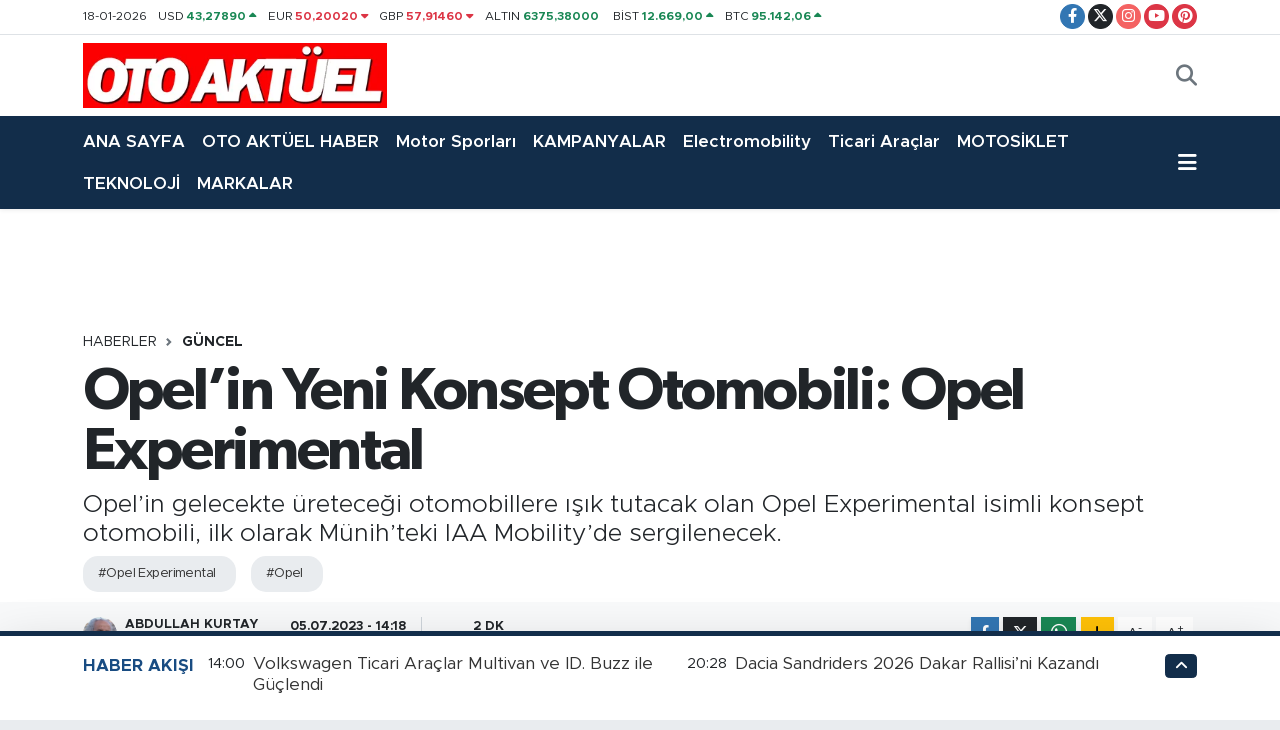

--- FILE ---
content_type: text/html; charset=UTF-8
request_url: https://www.otoaktuel.com.tr/opelin-yeni-konsept-otomobili-opel-experimental
body_size: 22304
content:
<!DOCTYPE html>
<html lang="tr" data-theme="flow">
<head>
<link rel="dns-prefetch" href="//www.otoaktuel.com.tr">
<link rel="dns-prefetch" href="//otoaktuelcomtr.teimg.com">
<link rel="dns-prefetch" href="//static.tebilisim.com">
<link rel="dns-prefetch" href="//www.googletagmanager.com">
<link rel="dns-prefetch" href="//www.facebook.com">
<link rel="dns-prefetch" href="//www.twitter.com">
<link rel="dns-prefetch" href="//www.instagram.com">
<link rel="dns-prefetch" href="//www.youtube.com">
<link rel="dns-prefetch" href="//www.pinterest.com">
<link rel="dns-prefetch" href="//www.w3.org">
<link rel="dns-prefetch" href="//x.com">
<link rel="dns-prefetch" href="//api.whatsapp.com">
<link rel="dns-prefetch" href="//www.linkedin.com">
<link rel="dns-prefetch" href="//pinterest.com">
<link rel="dns-prefetch" href="//t.me">
<link rel="dns-prefetch" href="//twitter.com">
<link rel="dns-prefetch" href="//www.hyundai.com">
<link rel="dns-prefetch" href="//www.kia.com">
<link rel="dns-prefetch" href="//tebilisim.com">
<link rel="dns-prefetch" href="//facebook.com">

    <meta charset="utf-8">
<title>Opel’in Yeni Konsept Otomobili: Opel Experimental - Son Dakika Otomobil Haberleri - otoaktuel.com.tr</title>
<meta name="description" content="Opel’in gelecekte üreteceği otomobillere ışık tutacak olan Opel Experimental isimli konsept otomobili, ilk olarak Münih’teki IAA Mobility’de sergilenecek.">
<meta name="keywords" content="Opel Experimental, Opel">
<link rel="canonical" href="https://www.otoaktuel.com.tr/opelin-yeni-konsept-otomobili-opel-experimental">
<meta name="viewport" content="width=device-width,initial-scale=1">
<meta name="X-UA-Compatible" content="IE=edge">
<meta name="robots" content="max-image-preview:large">
<meta name="theme-color" content="#122d4a">
<meta name="title" content="Opel’in Yeni Konsept Otomobili: Opel Experimental">
<meta name="articleSection" content="news">
<meta name="datePublished" content="2023-07-05T14:18:00+03:00">
<meta name="dateModified" content="2023-07-05T14:18:00+03:00">
<meta name="articleAuthor" content="Abdullah KURTAY">
<meta name="author" content="Abdullah KURTAY">
<link rel="amphtml" href="https://www.otoaktuel.com.tr/opelin-yeni-konsept-otomobili-opel-experimental/amp">
<meta property="og:site_name" content="otoaktuel.com.tr">
<meta property="og:title" content="Opel’in Yeni Konsept Otomobili: Opel Experimental">
<meta property="og:description" content="Opel’in gelecekte üreteceği otomobillere ışık tutacak olan Opel Experimental isimli konsept otomobili, ilk olarak Münih’teki IAA Mobility’de sergilenecek.">
<meta property="og:url" content="https://www.otoaktuel.com.tr/opelin-yeni-konsept-otomobili-opel-experimental">
<meta property="og:image" content="https://otoaktuelcomtr.teimg.com/crop/1280x720/otoaktuel-com-tr/uploads/2023/07/opel-experimental-konsept.jpg">
<meta property="og:image:width" content="1280">
<meta property="og:image:height" content="720">
<meta property="og:image:alt" content="Opel’in Yeni Konsept Otomobili: Opel Experimental">
<meta property="og:article:published_time" content="2023-07-05T14:18:00+03:00">
<meta property="og:article:modified_time" content="2023-07-05T14:18:00+03:00">
<meta property="og:type" content="article">
<meta name="twitter:card" content="summary_large_image">
<meta name="twitter:site" content="@OtoAktuel">
<meta name="twitter:title" content="Opel’in Yeni Konsept Otomobili: Opel Experimental">
<meta name="twitter:description" content="Opel’in gelecekte üreteceği otomobillere ışık tutacak olan Opel Experimental isimli konsept otomobili, ilk olarak Münih’teki IAA Mobility’de sergilenecek.">
<meta name="twitter:image" content="https://otoaktuelcomtr.teimg.com/crop/1280x720/otoaktuel-com-tr/uploads/2023/07/opel-experimental-konsept.jpg">
<meta name="twitter:url" content="https://www.otoaktuel.com.tr/opelin-yeni-konsept-otomobili-opel-experimental">
<link rel="shortcut icon" type="image/x-icon" href="https://otoaktuelcomtr.teimg.com/otoaktuel-com-tr/uploads/2022/01/otoaktuel-2.png">
<link rel="manifest" href="https://www.otoaktuel.com.tr/manifest.json?v=6.6.4" />
<link rel="preload" href="https://static.tebilisim.com/flow/assets/css/font-awesome/fa-solid-900.woff2" as="font" type="font/woff2" crossorigin />
<link rel="preload" href="https://static.tebilisim.com/flow/assets/css/font-awesome/fa-brands-400.woff2" as="font" type="font/woff2" crossorigin />
<link rel="preload" href="https://static.tebilisim.com/flow/assets/css/weather-icons/font/weathericons-regular-webfont.woff2" as="font" type="font/woff2" crossorigin />
<link rel="preload" href="https://static.tebilisim.com/flow/vendor/te/fonts/metropolis/metropolis-bold.woff2" as="font" type="font/woff2" crossorigin />
<link rel="preload" href="https://static.tebilisim.com/flow/vendor/te/fonts/metropolis/metropolis-light.woff2" as="font" type="font/woff2" crossorigin />
<link rel="preload" href="https://static.tebilisim.com/flow/vendor/te/fonts/metropolis/metropolis-medium.woff2" as="font" type="font/woff2" crossorigin />
<link rel="preload" href="https://static.tebilisim.com/flow/vendor/te/fonts/metropolis/metropolis-regular.woff2" as="font" type="font/woff2" crossorigin />
<link rel="preload" href="https://static.tebilisim.com/flow/vendor/te/fonts/metropolis/metropolis-semibold.woff2" as="font" type="font/woff2" crossorigin />

<link rel="preload"
	href="https://static.tebilisim.com/flow/vendor/te/fonts/gibson/Gibson-Bold.woff2"
	as="font" type="font/woff2" crossorigin />
<link rel="preload"
	href="https://static.tebilisim.com/flow/vendor/te/fonts/gibson/Gibson-BoldItalic.woff2"
	as="font" type="font/woff2" crossorigin />
<link rel="preload"
	href="https://static.tebilisim.com/flow/vendor/te/fonts/gibson/Gibson-Italic.woff2"
	as="font" type="font/woff2" crossorigin />
<link rel="preload"
	href="https://static.tebilisim.com/flow/vendor/te/fonts/gibson/Gibson-Light.woff2"
	as="font" type="font/woff2" crossorigin />
<link rel="preload"
	href="https://static.tebilisim.com/flow/vendor/te/fonts/gibson/Gibson-LightItalic.woff2"
	as="font" type="font/woff2" crossorigin />
<link rel="preload"
	href="https://static.tebilisim.com/flow/vendor/te/fonts/gibson/Gibson-SemiBold.woff2"
	as="font" type="font/woff2" crossorigin />
<link rel="preload"
	href="https://static.tebilisim.com/flow/vendor/te/fonts/gibson/Gibson-SemiBoldItalic.woff2"
	as="font" type="font/woff2" crossorigin />
<link rel="preload"
	href="https://static.tebilisim.com/flow/vendor/te/fonts/gibson/Gibson.woff2"
	as="font" type="font/woff2" crossorigin />

<link rel="preload" as="style" href="https://static.tebilisim.com/flow/vendor/te/fonts/metropolis.css?v=6.6.4">
<link rel="stylesheet" href="https://static.tebilisim.com/flow/vendor/te/fonts/metropolis.css?v=6.6.4">
<link rel="preload" as="style" href="https://static.tebilisim.com/flow/vendor/te/fonts/gibson.css?v=6.6.4">
<link rel="stylesheet" href="https://static.tebilisim.com/flow/vendor/te/fonts/gibson.css?v=6.6.4">

<link rel="preload" as="image" href="https://otoaktuelcomtr.teimg.com/crop/1280x720/otoaktuel-com-tr/uploads/2023/07/opel-experimental-konsept.jpg">
<style>:root {
        --te-link-color: #333;
        --te-link-hover-color: #000;
        --te-font: "Metropolis";
        --te-secondary-font: "Gibson";
        --te-h1-font-size: 60px;
        --te-color: #122d4a;
        --te-hover-color: #194c82;
        --mm-ocd-width: 85%!important; /*  Mobil Menü Genişliği */
        --swiper-theme-color: var(--te-color)!important;
        --header-13-color: #ffc107;
    }</style><link rel="preload" as="style" href="https://static.tebilisim.com/flow/assets/vendor/bootstrap/css/bootstrap.min.css?v=6.6.4">
<link rel="stylesheet" href="https://static.tebilisim.com/flow/assets/vendor/bootstrap/css/bootstrap.min.css?v=6.6.4">
<link rel="preload" as="style" href="https://static.tebilisim.com/flow/assets/css/app6.6.4.min.css">
<link rel="stylesheet" href="https://static.tebilisim.com/flow/assets/css/app6.6.4.min.css">



<script type="application/ld+json">{"@context":"https:\/\/schema.org","@type":"WebSite","url":"https:\/\/www.otoaktuel.com.tr","potentialAction":{"@type":"SearchAction","target":"https:\/\/www.otoaktuel.com.tr\/arama?q={query}","query-input":"required name=query"}}</script>

<script type="application/ld+json">{"@context":"https:\/\/schema.org","@type":"NewsMediaOrganization","url":"https:\/\/www.otoaktuel.com.tr","name":"otoaktuel.com.tr","logo":"https:\/\/otoaktuelcomtr.teimg.com\/otoaktuel-com-tr\/uploads\/2022\/01\/oto-aktuel-franklin-2.png","sameAs":["https:\/\/www.facebook.com\/oto.aktuel.3","https:\/\/www.twitter.com\/OtoAktuel","https:\/\/www.youtube.com\/channel\/UCzI_nX03fgD7kX8a4cKFUdQ","https:\/\/www.instagram.com\/thekurtay"]}</script>

<script type="application/ld+json">{"@context":"https:\/\/schema.org","@graph":[{"@type":"SiteNavigationElement","name":"Ana Sayfa","url":"https:\/\/www.otoaktuel.com.tr","@id":"https:\/\/www.otoaktuel.com.tr"},{"@type":"SiteNavigationElement","name":"G\u00dcNCEL","url":"https:\/\/www.otoaktuel.com.tr\/guncel-otomobil-haberleri","@id":"https:\/\/www.otoaktuel.com.tr\/guncel-otomobil-haberleri"},{"@type":"SiteNavigationElement","name":"MARKALAR","url":"https:\/\/www.otoaktuel.com.tr\/tum-otomobil-markalari","@id":"https:\/\/www.otoaktuel.com.tr\/tum-otomobil-markalari"},{"@type":"SiteNavigationElement","name":"TEST","url":"https:\/\/www.otoaktuel.com.tr\/otomobil-testleri","@id":"https:\/\/www.otoaktuel.com.tr\/otomobil-testleri"},{"@type":"SiteNavigationElement","name":"SUV","url":"https:\/\/www.otoaktuel.com.tr\/hangi-suv-alinir","@id":"https:\/\/www.otoaktuel.com.tr\/hangi-suv-alinir"},{"@type":"SiteNavigationElement","name":"TEKNOLOJ\u0130","url":"https:\/\/www.otoaktuel.com.tr\/teknoloji","@id":"https:\/\/www.otoaktuel.com.tr\/teknoloji"},{"@type":"SiteNavigationElement","name":"KAMPANYALAR","url":"https:\/\/www.otoaktuel.com.tr\/son-dakika-kampanya-haberleri","@id":"https:\/\/www.otoaktuel.com.tr\/son-dakika-kampanya-haberleri"},{"@type":"SiteNavigationElement","name":"SEKT\u00d6R","url":"https:\/\/www.otoaktuel.com.tr\/otomotiv-sektoru-haberleri","@id":"https:\/\/www.otoaktuel.com.tr\/otomotiv-sektoru-haberleri"},{"@type":"SiteNavigationElement","name":"OTO SPOR","url":"https:\/\/www.otoaktuel.com.tr\/otomobil-ve-motor-sporlari-haberleri","@id":"https:\/\/www.otoaktuel.com.tr\/otomobil-ve-motor-sporlari-haberleri"},{"@type":"SiteNavigationElement","name":"MOTOS\u0130KLET","url":"https:\/\/www.otoaktuel.com.tr\/motosiklet","@id":"https:\/\/www.otoaktuel.com.tr\/motosiklet"},{"@type":"SiteNavigationElement","name":"HANG\u0130 OTOMOB\u0130L","url":"https:\/\/www.otoaktuel.com.tr\/hangi-otomobil-alinir","@id":"https:\/\/www.otoaktuel.com.tr\/hangi-otomobil-alinir"},{"@type":"SiteNavigationElement","name":"G\u00dcNDEM","url":"https:\/\/www.otoaktuel.com.tr\/gundemde-ne-var-ne-yok-gundem-haberleri","@id":"https:\/\/www.otoaktuel.com.tr\/gundemde-ne-var-ne-yok-gundem-haberleri"},{"@type":"SiteNavigationElement","name":"\u0130K\u0130NC\u0130 EL","url":"https:\/\/www.otoaktuel.com.tr\/ikinci-el","@id":"https:\/\/www.otoaktuel.com.tr\/ikinci-el"},{"@type":"SiteNavigationElement","name":"ELEKTR\u0130KL\u0130 ARA\u00c7LAR","url":"https:\/\/www.otoaktuel.com.tr\/elektrikli-ve-hibrit-arac-haberleri","@id":"https:\/\/www.otoaktuel.com.tr\/elektrikli-ve-hibrit-arac-haberleri"},{"@type":"SiteNavigationElement","name":"Abdullah Kurtay","url":"https:\/\/www.otoaktuel.com.tr\/abdullah-kurtay","@id":"https:\/\/www.otoaktuel.com.tr\/abdullah-kurtay"},{"@type":"SiteNavigationElement","name":"Akaryak\u0131t","url":"https:\/\/www.otoaktuel.com.tr\/akaryakit","@id":"https:\/\/www.otoaktuel.com.tr\/akaryakit"},{"@type":"SiteNavigationElement","name":"AKT\u00dcEL","url":"https:\/\/www.otoaktuel.com.tr\/aktuel","@id":"https:\/\/www.otoaktuel.com.tr\/aktuel"},{"@type":"SiteNavigationElement","name":"D\u00fcnyada Neler Oluyor","url":"https:\/\/www.otoaktuel.com.tr\/dunya","@id":"https:\/\/www.otoaktuel.com.tr\/dunya"},{"@type":"SiteNavigationElement","name":"FORMULA 1","url":"https:\/\/www.otoaktuel.com.tr\/formula-1","@id":"https:\/\/www.otoaktuel.com.tr\/formula-1"},{"@type":"SiteNavigationElement","name":"G\u00dcNDEM","url":"https:\/\/www.otoaktuel.com.tr\/gundem","@id":"https:\/\/www.otoaktuel.com.tr\/gundem"},{"@type":"SiteNavigationElement","name":"\u015eirket Haberleri \/ Lansman","url":"https:\/\/www.otoaktuel.com.tr\/lansman","@id":"https:\/\/www.otoaktuel.com.tr\/lansman"},{"@type":"SiteNavigationElement","name":"OTOMOT\u0130V D\u00dcNYASI","url":"https:\/\/www.otoaktuel.com.tr\/otomotiv-dunyasi","@id":"https:\/\/www.otoaktuel.com.tr\/otomotiv-dunyasi"},{"@type":"SiteNavigationElement","name":"Atama","url":"https:\/\/www.otoaktuel.com.tr\/medya-kulis","@id":"https:\/\/www.otoaktuel.com.tr\/medya-kulis"},{"@type":"SiteNavigationElement","name":"Nostalji","url":"https:\/\/www.otoaktuel.com.tr\/nostalji","@id":"https:\/\/www.otoaktuel.com.tr\/nostalji"},{"@type":"SiteNavigationElement","name":"Video","url":"https:\/\/www.otoaktuel.com.tr\/video","@id":"https:\/\/www.otoaktuel.com.tr\/video"},{"@type":"SiteNavigationElement","name":"OTO AKT\u00dcEL DERG\u0130","url":"https:\/\/www.otoaktuel.com.tr\/oto-aktuel-dergi","@id":"https:\/\/www.otoaktuel.com.tr\/oto-aktuel-dergi"},{"@type":"SiteNavigationElement","name":"OTO AKT\u00dcEL TV","url":"https:\/\/www.otoaktuel.com.tr\/oto-aktuel-tv","@id":"https:\/\/www.otoaktuel.com.tr\/oto-aktuel-tv"},{"@type":"SiteNavigationElement","name":"OTOMOB\u0130L HABERLER\u0130","url":"https:\/\/www.otoaktuel.com.tr\/otomobil-haberleri","@id":"https:\/\/www.otoaktuel.com.tr\/otomobil-haberleri"},{"@type":"SiteNavigationElement","name":"Ticari Ara\u00e7lar","url":"https:\/\/www.otoaktuel.com.tr\/hafif-ticari-araclar","@id":"https:\/\/www.otoaktuel.com.tr\/hafif-ticari-araclar"},{"@type":"SiteNavigationElement","name":"Rezzan Alavant","url":"https:\/\/www.otoaktuel.com.tr\/rezzan-alavant","@id":"https:\/\/www.otoaktuel.com.tr\/rezzan-alavant"},{"@type":"SiteNavigationElement","name":"Sa\u011fl\u0131k","url":"https:\/\/www.otoaktuel.com.tr\/saglik","@id":"https:\/\/www.otoaktuel.com.tr\/saglik"},{"@type":"SiteNavigationElement","name":"WRC G\u00dcNL\u00dc\u011e\u00dc","url":"https:\/\/www.otoaktuel.com.tr\/wrc-gunlugu","@id":"https:\/\/www.otoaktuel.com.tr\/wrc-gunlugu"},{"@type":"SiteNavigationElement","name":"YAZARLAR","url":"https:\/\/www.otoaktuel.com.tr\/yasam","@id":"https:\/\/www.otoaktuel.com.tr\/yasam"},{"@type":"SiteNavigationElement","name":"YEN\u0130 MODELLER","url":"https:\/\/www.otoaktuel.com.tr\/yeni-modeller","@id":"https:\/\/www.otoaktuel.com.tr\/yeni-modeller"},{"@type":"SiteNavigationElement","name":"OTOMOT\u0130V","url":"https:\/\/www.otoaktuel.com.tr\/otomotiv","@id":"https:\/\/www.otoaktuel.com.tr\/otomotiv"},{"@type":"SiteNavigationElement","name":"Ya\u015fam","url":"https:\/\/www.otoaktuel.com.tr\/yasam-1","@id":"https:\/\/www.otoaktuel.com.tr\/yasam-1"},{"@type":"SiteNavigationElement","name":"Foto Haber","url":"https:\/\/www.otoaktuel.com.tr\/foto-haber","@id":"https:\/\/www.otoaktuel.com.tr\/foto-haber"},{"@type":"SiteNavigationElement","name":"Video Haber","url":"https:\/\/www.otoaktuel.com.tr\/video-haber","@id":"https:\/\/www.otoaktuel.com.tr\/video-haber"},{"@type":"SiteNavigationElement","name":"OTO AKT\u00dcEL HABER","url":"https:\/\/www.otoaktuel.com.tr\/oto-aktuel-haber","@id":"https:\/\/www.otoaktuel.com.tr\/oto-aktuel-haber"},{"@type":"SiteNavigationElement","name":"Chery","url":"https:\/\/www.otoaktuel.com.tr\/chery","@id":"https:\/\/www.otoaktuel.com.tr\/chery"},{"@type":"SiteNavigationElement","name":"YEREL HABERLER","url":"https:\/\/www.otoaktuel.com.tr\/yerel-haberler","@id":"https:\/\/www.otoaktuel.com.tr\/yerel-haberler"},{"@type":"SiteNavigationElement","name":"Karsan","url":"https:\/\/www.otoaktuel.com.tr\/karsan","@id":"https:\/\/www.otoaktuel.com.tr\/karsan"},{"@type":"SiteNavigationElement","name":"eGAZETE","url":"https:\/\/www.otoaktuel.com.tr\/egazete","@id":"https:\/\/www.otoaktuel.com.tr\/egazete"},{"@type":"SiteNavigationElement","name":"JAECOO","url":"https:\/\/www.otoaktuel.com.tr\/jaecoo","@id":"https:\/\/www.otoaktuel.com.tr\/jaecoo"},{"@type":"SiteNavigationElement","name":"Tesla","url":"https:\/\/www.otoaktuel.com.tr\/tesla","@id":"https:\/\/www.otoaktuel.com.tr\/tesla"},{"@type":"SiteNavigationElement","name":"Nio","url":"https:\/\/www.otoaktuel.com.tr\/nio","@id":"https:\/\/www.otoaktuel.com.tr\/nio"},{"@type":"SiteNavigationElement","name":"Xpeng","url":"https:\/\/www.otoaktuel.com.tr\/xpeng","@id":"https:\/\/www.otoaktuel.com.tr\/xpeng"},{"@type":"SiteNavigationElement","name":"Li Auto","url":"https:\/\/www.otoaktuel.com.tr\/li-auto","@id":"https:\/\/www.otoaktuel.com.tr\/li-auto"},{"@type":"SiteNavigationElement","name":"Xiaomi","url":"https:\/\/www.otoaktuel.com.tr\/xiaomi","@id":"https:\/\/www.otoaktuel.com.tr\/xiaomi"},{"@type":"SiteNavigationElement","name":"Zeekr","url":"https:\/\/www.otoaktuel.com.tr\/zeekr","@id":"https:\/\/www.otoaktuel.com.tr\/zeekr"},{"@type":"SiteNavigationElement","name":"Huawei","url":"https:\/\/www.otoaktuel.com.tr\/huawei","@id":"https:\/\/www.otoaktuel.com.tr\/huawei"},{"@type":"SiteNavigationElement","name":"Sekt\u00f6r Haberleri","url":"https:\/\/www.otoaktuel.com.tr\/sektor-haberleri","@id":"https:\/\/www.otoaktuel.com.tr\/sektor-haberleri"},{"@type":"SiteNavigationElement","name":"Yeni Modeller","url":"https:\/\/www.otoaktuel.com.tr\/yeni-modeller-1","@id":"https:\/\/www.otoaktuel.com.tr\/yeni-modeller-1"},{"@type":"SiteNavigationElement","name":"Son Dakika Otomobil Haberleri","url":"https:\/\/www.otoaktuel.com.tr\/son-dakika-otomobil-haberleri","@id":"https:\/\/www.otoaktuel.com.tr\/son-dakika-otomobil-haberleri"},{"@type":"SiteNavigationElement","name":"Electromobility","url":"https:\/\/www.otoaktuel.com.tr\/electromobility","@id":"https:\/\/www.otoaktuel.com.tr\/electromobility"},{"@type":"SiteNavigationElement","name":"Teknoloji Haberleri","url":"https:\/\/www.otoaktuel.com.tr\/teknoloji-haberleri","@id":"https:\/\/www.otoaktuel.com.tr\/teknoloji-haberleri"},{"@type":"SiteNavigationElement","name":"DFSK","url":"https:\/\/www.otoaktuel.com.tr\/dfsk","@id":"https:\/\/www.otoaktuel.com.tr\/dfsk"},{"@type":"SiteNavigationElement","name":"Motor Sporlar\u0131","url":"https:\/\/www.otoaktuel.com.tr\/motor-sporlari","@id":"https:\/\/www.otoaktuel.com.tr\/motor-sporlari"},{"@type":"SiteNavigationElement","name":"\u0130leti\u015fim","url":"https:\/\/www.otoaktuel.com.tr\/iletisim","@id":"https:\/\/www.otoaktuel.com.tr\/iletisim"},{"@type":"SiteNavigationElement","name":"Gizlilik S\u00f6zle\u015fmesi","url":"https:\/\/www.otoaktuel.com.tr\/gizlilik-sozlesmesi","@id":"https:\/\/www.otoaktuel.com.tr\/gizlilik-sozlesmesi"},{"@type":"SiteNavigationElement","name":"eDergi","url":"https:\/\/www.otoaktuel.com.tr\/edergi","@id":"https:\/\/www.otoaktuel.com.tr\/edergi"},{"@type":"SiteNavigationElement","name":"Yazarlar","url":"https:\/\/www.otoaktuel.com.tr\/yazarlar","@id":"https:\/\/www.otoaktuel.com.tr\/yazarlar"},{"@type":"SiteNavigationElement","name":"Foto Galeri","url":"https:\/\/www.otoaktuel.com.tr\/foto-galeri","@id":"https:\/\/www.otoaktuel.com.tr\/foto-galeri"},{"@type":"SiteNavigationElement","name":"Video Galeri","url":"https:\/\/www.otoaktuel.com.tr\/video","@id":"https:\/\/www.otoaktuel.com.tr\/video"},{"@type":"SiteNavigationElement","name":"Biyografiler","url":"https:\/\/www.otoaktuel.com.tr\/biyografi","@id":"https:\/\/www.otoaktuel.com.tr\/biyografi"},{"@type":"SiteNavigationElement","name":"R\u00f6portajlar","url":"https:\/\/www.otoaktuel.com.tr\/roportaj","@id":"https:\/\/www.otoaktuel.com.tr\/roportaj"},{"@type":"SiteNavigationElement","name":"Anketler","url":"https:\/\/www.otoaktuel.com.tr\/anketler","@id":"https:\/\/www.otoaktuel.com.tr\/anketler"},{"@type":"SiteNavigationElement","name":"Bak\u0131rk\u00f6y Bug\u00fcn, Yar\u0131n ve 1 Haftal\u0131k Hava Durumu Tahmini","url":"https:\/\/www.otoaktuel.com.tr\/bakirkoy-hava-durumu","@id":"https:\/\/www.otoaktuel.com.tr\/bakirkoy-hava-durumu"},{"@type":"SiteNavigationElement","name":"Bak\u0131rk\u00f6y Namaz Vakitleri","url":"https:\/\/www.otoaktuel.com.tr\/bakirkoy-namaz-vakitleri","@id":"https:\/\/www.otoaktuel.com.tr\/bakirkoy-namaz-vakitleri"},{"@type":"SiteNavigationElement","name":"Puan Durumu ve Fikst\u00fcr","url":"https:\/\/www.otoaktuel.com.tr\/futbol\/st-super-lig-puan-durumu-ve-fikstur","@id":"https:\/\/www.otoaktuel.com.tr\/futbol\/st-super-lig-puan-durumu-ve-fikstur"}]}</script>

<script type="application/ld+json">{"@context":"https:\/\/schema.org","@type":"BreadcrumbList","itemListElement":[{"@type":"ListItem","position":1,"item":{"@type":"Thing","@id":"https:\/\/www.otoaktuel.com.tr","name":"Haberler"}},{"@type":"ListItem","position":2,"item":{"@type":"Thing","@id":"https:\/\/www.otoaktuel.com.tr\/guncel-otomobil-haberleri","name":"G\u00dcNCEL"}},{"@type":"ListItem","position":3,"item":{"@type":"Thing","@id":"https:\/\/www.otoaktuel.com.tr\/opelin-yeni-konsept-otomobili-opel-experimental","name":"Opel\u2019in Yeni Konsept Otomobili: Opel Experimental"}}]}</script>
<script type="application/ld+json">{"@context":"https:\/\/schema.org","@type":"NewsArticle","headline":"Opel\u2019in Yeni Konsept Otomobili: Opel Experimental","articleSection":"G\u00dcNCEL","dateCreated":"2023-07-05T14:18:00+03:00","datePublished":"2023-07-05T14:18:00+03:00","dateModified":"2023-07-05T14:18:00+03:00","wordCount":357,"genre":"news","mainEntityOfPage":{"@type":"WebPage","@id":"https:\/\/www.otoaktuel.com.tr\/opelin-yeni-konsept-otomobili-opel-experimental"},"articleBody":"Opel\u2019in gelecekte \u00fcretece\u011fi otomobillere \u0131\u015f\u0131k tutacak olan Opel Experimental isimli konsept otomobili, ilk olarak M\u00fcnih\u2019teki IAA Mobility\u2019de sergilenecek. Opel\u2019in elektriklenen \u201c\u015eim\u015fek\u201d logosunu ta\u015f\u0131yan ilk otomobil de ayn\u0131 zamanda Opel Experimental olacak.\r\n\r\n[\/related-posts]Opel, yeni konsept otomobilinin ismini Opel Experimental olarak a\u00e7\u0131klad\u0131. Alman marka, yeni konsept otomobilini, 5-10 Eyl\u00fcl 2023 tarihleri aras\u0131nda M\u00fcnih\u2019teki IAA Mobility\u2019de t\u00fcm d\u00fcnyaya tan\u0131tmay\u0131 hedeflerken, o tarihe kadar otomobile dair yeni ayr\u0131nt\u0131lar\u0131 da g\u00fcn y\u00fcz\u00fcne \u00e7\u0131karacak. Opel Experimental, ilk olarak GT X Experimental\u2019da g\u00f6r\u00fclen ve ele\u015ftirmenlerce be\u011fenilen, \u201cCesur ve Yal\u0131n\u201d tasar\u0131m felsefesinin evriminde bir sonraki a\u015famay\u0131 temsil ediyor. Yeni konsept otomobil, ayn\u0131 zamanda Opel\u2019in yeni marka de\u011ferleri \u201cDetoks\u201d, \u201cModern Alman\u201d ve \u201c\u00c7evreci \u0130novasyon\u201du vurgulayarak  Stellantis b\u00fcnyesindeki markan\u0131n daha da keskinle\u015fmesini temsil ediyor. R\u00fcsselsheim Tasar\u0131m Merkezi\u2019nin en son kreasyonu, yak\u0131n zamanda tan\u0131t\u0131lan yeni Opel \u201c\u015eim\u015fek\u201d logosunu kullanan ilk Opel olacak. Daha keskin ve daha fazla \u00f6zg\u00fcven bar\u0131nd\u0131ran yeni \u201c\u015eim\u015fek\u201d, \u201cCompass\u201d dedi\u011fimiz pusula tasar\u0131m \u00f6gesinin merkezinde konumland\u0131r\u0131l\u0131yor. Bu, Opel\u2019in temel grafik tasar\u0131m ilkesini ve ayn\u0131 zamanda \u00f6n, arka, i\u00e7 tasar\u0131m dilinin de omurgas\u0131n\u0131 olu\u015fturuyor. [\/related-posts]\r\n\r\nOpel CEO\u2019su Florian Huettl; \u201cAd\u0131ndan da anla\u015f\u0131laca\u011f\u0131 gibi, Opel Experimental sadece bir otomobil serisini de\u011fil, ayn\u0131 zamanda markam\u0131z\u0131n net olarak vizyonunu da ortaya koyuyor. Markam\u0131z\u0131n \u00f6n\u00fcm\u00fczdeki y\u0131llarda hangi y\u00f6ne gidece\u011fini g\u00f6zler \u00f6n\u00fcne seriyor. Ayr\u0131ca t\u00fcm yeni nesil seri \u00fcretim ara\u00e7lar\u0131m\u0131z\u0131 etkileyecek olan bu vizyoner konsept otomobil, Opel markas\u0131yla ba\u015farmak istediklerimizin bir simgesi olacak\u201d dedi. Opel, 1965 y\u0131l\u0131nda efsanevi Experimental GT gibi bir tasar\u0131m \u00e7al\u0131\u015fmas\u0131 sunarak bir gelene\u011fi ba\u015flatt\u0131 ve bunu yapan ilk Avrupa markas\u0131 oldu. Bug\u00fcn ise Opel Experimental, \"R\u00fcsselsheim'da \u00fcretilmi\u015f\" konsept otomobillerin uzun ve ba\u015far\u0131l\u0131 gelene\u011fini s\u00fcrd\u00fcr\u00fcyor.\r\nwww.otoaktuel.com.tr","description":"Opel\u2019in gelecekte \u00fcretece\u011fi otomobillere \u0131\u015f\u0131k tutacak olan Opel Experimental isimli konsept otomobili, ilk olarak M\u00fcnih\u2019teki IAA Mobility\u2019de sergilenecek.","inLanguage":"tr-TR","keywords":["Opel Experimental","Opel"],"image":{"@type":"ImageObject","url":"https:\/\/otoaktuelcomtr.teimg.com\/crop\/1280x720\/otoaktuel-com-tr\/uploads\/2023\/07\/opel-experimental-konsept.jpg","width":"1280","height":"720","caption":"Opel\u2019in Yeni Konsept Otomobili: Opel Experimental"},"publishingPrinciples":"https:\/\/www.otoaktuel.com.tr\/gizlilik-sozlesmesi","isFamilyFriendly":"http:\/\/schema.org\/True","isAccessibleForFree":"http:\/\/schema.org\/True","publisher":{"@type":"Organization","name":"otoaktuel.com.tr","image":"https:\/\/otoaktuelcomtr.teimg.com\/otoaktuel-com-tr\/uploads\/2022\/01\/oto-aktuel-franklin-2.png","logo":{"@type":"ImageObject","url":"https:\/\/otoaktuelcomtr.teimg.com\/otoaktuel-com-tr\/uploads\/2022\/01\/oto-aktuel-franklin-2.png","width":"640","height":"375"}},"author":{"@type":"Person","name":"Abdullah KURTAY","honorificPrefix":"","jobTitle":"Edit\u00f6r","url":null}}</script>





<meta name="google-site-verification" content="-i_uvwW5hSx5qyutH3n7fpCS1eVDSzwG5wSFR0wj8go" />
<meta name="yandex-verification" content="637ea37de0bfab3b" />
<meta name="google-site-verification" content="ede3wV8DgIc4tLQ3Wnee6V-HVRwUJFUhYlmBU4EyXaQ" />

<script async src="https://www.googletagmanager.com/gtag/js?id=G-HXWPNJRGX4" type="b7f49037dbbcceefbe9a7e8f-text/javascript"></script>
<script type="b7f49037dbbcceefbe9a7e8f-text/javascript">
  window.dataLayer = window.dataLayer || [];
  function gtag(){dataLayer.push(arguments);}
  gtag('js', new Date());

  gtag('config', 'G-HXWPNJRGX4');
</script>



<script async data-cfasync="false"
	src="https://www.googletagmanager.com/gtag/js?id=G-HXWPNJRGX4"></script>
<script data-cfasync="false">
	window.dataLayer = window.dataLayer || [];
	  function gtag(){dataLayer.push(arguments);}
	  gtag('js', new Date());
	  gtag('config', 'G-HXWPNJRGX4');
</script>




</head>




<body class="d-flex flex-column min-vh-100">

    
    

    <header class="header-7">
    <div class="top-header d-none d-lg-block bg-white border-bottom">
        <div class="container">
            <div class="d-flex justify-content-between align-items-center small py-1">
                                    <!-- PİYASALAR -->
        <ul class="top-currency list-unstyled list-inline mb-0 text-dark">
        <li class="list-inline-item">18-01-2026</li>
        <li class="list-inline-item dolar">
            USD
            <span class="fw-bold text-success value">43,27890</span>
            <span class="text-success"><i class="fa fa-caret-up"></i></span>
        </li>
        <li class="list-inline-item euro">
            EUR
            <span class="fw-bold text-danger value">50,20020</span>
            <span class="text-danger"><i class="fa fa-caret-down"></i></span>
        </li>
        <li class="list-inline-item euro">
            GBP
            <span class="fw-bold text-danger value">57,91460</span>
            <span class="text-danger"><i class="fa fa-caret-down"></i></span>
        </li>
        <li class="list-inline-item altin">
            ALTIN
            <span class="fw-bold text-success value">6375,38000</span>
            <span class="text-success"><i class="fa fa-caret-minus"></i></span>
        </li>
        <li class="list-inline-item bist">
            BİST
            <span class="fw-bold text-success value">12.669,00</span>
            <span class="text-success"><i class="fa fa-caret-up"></i></span>
        </li>

        <li class="list-inline-item btc">
            BTC
            <span class="fw-bold text-success value">95.142,06</span>
            <span class="text-success"><i class="fa fa-caret-up"></i></span>
        </li>
    </ul>

    

                
                <div class="top-social-media">
                                        <a href="https://www.facebook.com/oto.aktuel.3" target="_blank" class="btn btn-sm btn-primary rounded-pill" rel="nofollow noreferrer noopener"><i class="fab fa-facebook-f text-white"></i></a>
                                                            <a href="https://www.twitter.com/OtoAktuel" class="btn btn-sm btn-dark rounded-pill" target="_blank" rel="nofollow noreferrer noopener"><i class="fab fa-x-twitter text-white"></i></a>
                                                            <a href="https://www.instagram.com/thekurtay" class="btn btn-sm btn-magenta rounded-pill" target="_blank" rel="nofollow noreferrer noopener"><i class="fab fa-instagram text-white"></i></a>
                                                            <a href="https://www.youtube.com/channel/UCzI_nX03fgD7kX8a4cKFUdQ" class="btn btn-sm btn-danger rounded-pill" target="_blank" rel="nofollow noreferrer noopener"><i class="fab fa-youtube text-white"></i></a>
                                                                                <a href="https://www.pinterest.com/otoaktuel" class="btn btn-sm btn-danger rounded-pill" target="_blank" rel="nofollow noreferrer noopener"><i class="fab fa-pinterest text-white"></i></a>
                                                                                                                    </div>
            </div>
        </div>
    </div>
    <nav class="main-menu navbar navbar-expand-lg bg-white py-1 ps-0 py-2">
        <div class="container">
            <div class="d-lg-none">
                <a href="#menu" title="Ana Menü"><i class="fa fa-bars fa-lg"></i></a>
            </div>
            <div>
                                <a class="navbar-brand me-0" href="/" title="otoaktuel.com.tr">
                    <img src="https://otoaktuelcomtr.teimg.com/otoaktuel-com-tr/uploads/2022/01/oto-aktuel-franklin-2.png" alt="otoaktuel.com.tr" width="304" height="40" class="light-mode img-fluid flow-logo">
<img src="https://otoaktuelcomtr.teimg.com/otoaktuel-com-tr/uploads/2022/01/oto-aktuel-franklin-2.png" alt="otoaktuel.com.tr" width="304" height="40" class="dark-mode img-fluid flow-logo d-none">

                </a>
                            </div>

            <ul class="nav d-flex justify-content-end">
                
                
                <li class="nav-item">
                    <a href="/arama" class="nav-link p-0 my-2 text-secondary" title="Ara">
                        <i class="fa fa-search fa-lg"></i>
                    </a>
                </li>
            </ul>
        </div>
    </nav>
    <div class="category-menu navbar navbar-expand-lg d-none d-lg-block shadow-sm bg-te-color py-1">
        <div class="container">
            <ul  class="nav fw-semibold">
        <li class="nav-item   ">
        <a href="https://www.otoaktuel.com.tr/" class="nav-link text-white ps-0" target="_blank" title="ANA SAYFA">ANA SAYFA</a>
        
    </li>
        <li class="nav-item  menu-item-has-children   ">
        <a href="/oto-aktuel-haber" class="nav-link text-white ps-0" target="_blank" title="OTO AKTÜEL HABER">OTO AKTÜEL HABER</a>
                    <ul  class="dropdown-menu">
        <li class="nav-item   ">
        <a href="/son-dakika-otomobil-haberleri" class="nav-link text-white" target="_self" title="Son Dakika Otomobil Haberleri">Son Dakika Otomobil Haberleri</a>
        
    </li>
        <li class="nav-item   ">
        <a href="/gundemde-ne-var-ne-yok-gundem-haberleri" class="nav-link text-white" target="_self" title="GÜNDEM">GÜNDEM</a>
        
    </li>
        <li class="nav-item   ">
        <a href="/otomotiv-dunyasi" class="nav-link text-white" target="_self" title="OTOMOTİV DÜNYASI">OTOMOTİV DÜNYASI</a>
        
    </li>
        <li class="nav-item   ">
        <a href="/sektor-haberleri" class="nav-link text-white" target="_self" title="Sektör Haberleri">Sektör Haberleri</a>
        
    </li>
        <li class="nav-item   ">
        <a href="/lansman" class="nav-link text-white" target="_self" title="Şirket Haberleri / Lansman">Şirket Haberleri / Lansman</a>
        
    </li>
        <li class="nav-item   ">
        <a href="/elektrikli-ve-hibrit-arac-haberleri" class="nav-link text-white" target="_self" title="ELEKTRİKLİ ARAÇLAR">ELEKTRİKLİ ARAÇLAR</a>
        
    </li>
        <li class="nav-item   ">
        <a href="/otomobil-testleri" class="nav-link text-white" target="_self" title="TEST">TEST</a>
        
    </li>
        <li class="nav-item   ">
        <a href="/hangi-suv-alinir" class="nav-link text-white" target="_self" title="SUV">SUV</a>
        
    </li>
    </ul>

        
    </li>
        <li class="nav-item  menu-item-has-children   ">
        <a href="/motor-sporlari" class="nav-link text-white ps-0" target="_self" title="Motor Sporları">Motor Sporları</a>
                    <ul  class="dropdown-menu">
        <li class="nav-item   ">
        <a href="/formula-1" class="nav-link text-white" target="_self" title="FORMULA 1">FORMULA 1</a>
        
    </li>
        <li class="nav-item   ">
        <a href="/otomobil-ve-motor-sporlari-haberleri" class="nav-link text-white" target="_self" title="OTO SPOR">OTO SPOR</a>
        
    </li>
    </ul>

        
    </li>
        <li class="nav-item   ">
        <a href="/son-dakika-kampanya-haberleri" class="nav-link text-white ps-0" target="_self" title="KAMPANYALAR">KAMPANYALAR</a>
        
    </li>
        <li class="nav-item   ">
        <a href="/electromobility" class="nav-link text-white ps-0" target="_self" title="Electromobility">Electromobility</a>
        
    </li>
        <li class="nav-item   ">
        <a href="/hafif-ticari-araclar" class="nav-link text-white ps-0" target="_self" title="Ticari Araçlar">Ticari Araçlar</a>
        
    </li>
        <li class="nav-item   ">
        <a href="/motosiklet" class="nav-link text-white ps-0" target="_self" title="MOTOSİKLET">MOTOSİKLET</a>
        
    </li>
        <li class="nav-item  menu-item-has-children   ">
        <a href="/teknoloji" class="nav-link text-white ps-0" target="_self" title="TEKNOLOJİ">TEKNOLOJİ</a>
                    <ul  class="dropdown-menu">
        <li class="nav-item   ">
        <a href="/teknoloji-haberleri" class="nav-link text-white" target="_self" title="Teknoloji Haberleri">Teknoloji Haberleri</a>
        
    </li>
    </ul>

        
    </li>
        <li class="nav-item  menu-item-has-children   ">
        <a href="/tum-otomobil-markalari" class="nav-link text-white ps-0" target="_blank" title="MARKALAR">MARKALAR</a>
                    <ul  class="dropdown-menu">
        <li class="nav-item   ">
        <a href="/alfa-romeo" class="nav-link text-white" target="_blank" title="Alfa Romeo">Alfa Romeo</a>
        
    </li>
        <li class="nav-item   ">
        <a href="/audi" class="nav-link text-white" target="_self" title="Audi">Audi</a>
        
    </li>
        <li class="nav-item   ">
        <a href="/bentley" class="nav-link text-white" target="_self" title="Bentley">Bentley</a>
        
    </li>
        <li class="nav-item   ">
        <a href="/bmw" class="nav-link text-white" target="_self" title="BMW">BMW</a>
        
    </li>
        <li class="nav-item   ">
        <a href="/bugatti" class="nav-link text-white" target="_self" title="Bugatti">Bugatti</a>
        
    </li>
        <li class="nav-item   ">
        <a href="/citroen" class="nav-link text-white" target="_self" title="Citroen">Citroen</a>
        
    </li>
        <li class="nav-item   ">
        <a href="/dcia" class="nav-link text-white" target="_self" title="Dcia">Dcia</a>
        
    </li>
        <li class="nav-item   ">
        <a href="/ferrari" class="nav-link text-white" target="_self" title="Ferrari">Ferrari</a>
        
    </li>
        <li class="nav-item   ">
        <a href="/fiat" class="nav-link text-white" target="_self" title="Fiat">Fiat</a>
        
    </li>
        <li class="nav-item   ">
        <a href="/ford" class="nav-link text-white" target="_self" title="Ford">Ford</a>
        
    </li>
        <li class="nav-item   ">
        <a href="/ford-otosan" class="nav-link text-white" target="_self" title="Ford Otosan">Ford Otosan</a>
        
    </li>
        <li class="nav-item   ">
        <a href="/honda" class="nav-link text-white" target="_self" title="Honda">Honda</a>
        
    </li>
        <li class="nav-item   ">
        <a href="/hyundai" class="nav-link text-white" target="_self" title="Hyundai">Hyundai</a>
        
    </li>
        <li class="nav-item   ">
        <a href="/infiniti" class="nav-link text-white" target="_self" title="INFINITI">INFINITI</a>
        
    </li>
        <li class="nav-item   ">
        <a href="/jaguar" class="nav-link text-white" target="_self" title="Jaguar">Jaguar</a>
        
    </li>
        <li class="nav-item   ">
        <a href="/jeep" class="nav-link text-white" target="_self" title="Jeep">Jeep</a>
        
    </li>
        <li class="nav-item   ">
        <a href="/kia" class="nav-link text-white" target="_self" title="Kia">Kia</a>
        
    </li>
        <li class="nav-item   ">
        <a href="/lada" class="nav-link text-white" target="_self" title="Lada">Lada</a>
        
    </li>
        <li class="nav-item   ">
        <a href="/lamborghini" class="nav-link text-white" target="_self" title="Lamborghini">Lamborghini</a>
        
    </li>
        <li class="nav-item   ">
        <a href="/lancia" class="nav-link text-white" target="_self" title="Lancia">Lancia</a>
        
    </li>
        <li class="nav-item   ">
        <a href="/land-rover" class="nav-link text-white" target="_self" title="Land Rover">Land Rover</a>
        
    </li>
        <li class="nav-item   ">
        <a href="/lexus" class="nav-link text-white" target="_self" title="Lexus">Lexus</a>
        
    </li>
        <li class="nav-item   ">
        <a href="/lotus" class="nav-link text-white" target="_self" title="Lotus">Lotus</a>
        
    </li>
        <li class="nav-item   ">
        <a href="/maserati" class="nav-link text-white" target="_self" title="Maserati">Maserati</a>
        
    </li>
        <li class="nav-item   ">
        <a href="/mazda" class="nav-link text-white" target="_self" title="Mazda">Mazda</a>
        
    </li>
        <li class="nav-item   ">
        <a href="/mercedes-benz" class="nav-link text-white" target="_self" title="Mercedes-Benz">Mercedes-Benz</a>
        
    </li>
        <li class="nav-item   ">
        <a href="/mini" class="nav-link text-white" target="_self" title="MINI">MINI</a>
        
    </li>
        <li class="nav-item   ">
        <a href="/mitsubishi" class="nav-link text-white" target="_self" title="Mitsubishi">Mitsubishi</a>
        
    </li>
        <li class="nav-item   ">
        <a href="/nissan" class="nav-link text-white" target="_self" title="Nissan">Nissan</a>
        
    </li>
        <li class="nav-item   ">
        <a href="/opel" class="nav-link text-white" target="_self" title="Opel">Opel</a>
        
    </li>
        <li class="nav-item   ">
        <a href="/peugeot" class="nav-link text-white" target="_self" title="Peugeot">Peugeot</a>
        
    </li>
        <li class="nav-item   ">
        <a href="/porsche" class="nav-link text-white" target="_self" title="Porsche">Porsche</a>
        
    </li>
        <li class="nav-item   ">
        <a href="/renault" class="nav-link text-white" target="_self" title="Renault">Renault</a>
        
    </li>
        <li class="nav-item   ">
        <a href="/seat" class="nav-link text-white" target="_self" title="Seat">Seat</a>
        
    </li>
        <li class="nav-item   ">
        <a href="/skoda" class="nav-link text-white" target="_self" title="Skoda">Skoda</a>
        
    </li>
        <li class="nav-item   ">
        <a href="/subaru" class="nav-link text-white" target="_self" title="Subaru">Subaru</a>
        
    </li>
        <li class="nav-item   ">
        <a href="/suzuki" class="nav-link text-white" target="_self" title="Suzuki">Suzuki</a>
        
    </li>
        <li class="nav-item   ">
        <a href="/syangyoung" class="nav-link text-white" target="_self" title="SyangYoung">SyangYoung</a>
        
    </li>
        <li class="nav-item   ">
        <a href="/togg" class="nav-link text-white" target="_self" title="Togg">Togg</a>
        
    </li>
        <li class="nav-item   ">
        <a href="/toyota" class="nav-link text-white" target="_self" title="Toyota">Toyota</a>
        
    </li>
        <li class="nav-item   ">
        <a href="/volkswagen" class="nav-link text-white" target="_self" title="Volkswagen">Volkswagen</a>
        
    </li>
        <li class="nav-item   ">
        <a href="/volvo" class="nav-link text-white" target="_self" title="Volvo">Volvo</a>
        
    </li>
    </ul>

        
    </li>
    </ul>

            <ul class="nav">
                
                <li class="nav-item dropdown position-static">
                    <a class="nav-link p-0 text-white" data-bs-toggle="dropdown" href="#" aria-haspopup="true"
                        aria-expanded="false" title="Ana Menü">
                        <i class="fa fa-bars fa-lg"></i>
                    </a>
                    <div class="mega-menu dropdown-menu dropdown-menu-end text-capitalize shadow-lg border-0 rounded-0">

    <div class="row g-3 small p-3">

        
        <div class="col">
        <a href="/tum-otomobil-markalari" class="d-block border-bottom  pb-2 mb-2" target="_self" title="MARKALAR">MARKALAR</a>
            <a href="/guncel-otomobil-haberleri" class="d-block border-bottom  pb-2 mb-2" target="_self" title="GÜNCEL">GÜNCEL</a>
            <a href="/hangi-otomobil-alinir" class="d-block border-bottom  pb-2 mb-2" target="_self" title="HANGİ OTOMOBİL">HANGİ OTOMOBİL</a>
            <a href="/otomobil-testleri" class="d-block border-bottom  pb-2 mb-2" target="_self" title="TEST">TEST</a>
            <a href="/son-dakika-kampanya-haberleri" class="d-block border-bottom  pb-2 mb-2" target="_self" title="KAMPANYALAR">KAMPANYALAR</a>
            <a href="/ceo-club" class="d-block border-bottom  pb-2 mb-2" target="_self" title="CEO CLUB">CEO CLUB</a>
            <a href="/egazete" class="d-block  pb-2 mb-2" target="_self" title="eGAZETE">eGAZETE</a>
        </div><div class="col">
        </div>
<div class="col">
        <a href="/elektrikli-ve-hibrit-arac-haberleri" class="d-block border-bottom  pb-2 mb-2" target="_self" title="ELEKTRİKLİ ARAÇLAR">ELEKTRİKLİ ARAÇLAR</a>
            <a href="/hangi-suv-alinir" class="d-block border-bottom  pb-2 mb-2" target="_self" title="SUV">SUV</a>
            <a href="/motosiklet" class="d-block border-bottom  pb-2 mb-2" target="_self" title="MOTOSİKLET">MOTOSİKLET</a>
            <a href="/teknoloji" class="d-block border-bottom  pb-2 mb-2" target="_self" title="TEKNOLOJİ">TEKNOLOJİ</a>
            <a href="/gundemde-ne-var-ne-yok-gundem-haberleri" class="d-block border-bottom  pb-2 mb-2" target="_self" title="GÜNDEM">GÜNDEM</a>
            <a href="/otomotiv-sektoru-haberleri" class="d-block border-bottom  pb-2 mb-2" target="_self" title="SEKTÖR">SEKTÖR</a>
            <a href="/ikinci-el" class="d-block  pb-2 mb-2" target="_self" title="İKİNCİ EL">İKİNCİ EL</a>
        </div><div class="col">
            <a href="/otomobil-ve-motor-sporlari-haberleri" class="d-block border-bottom  pb-2 mb-2" target="_self" title="OTO SPOR">OTO SPOR</a>
        </div>


    </div>

    <div class="p-3 bg-light">
                <a class="me-3"
            href="https://www.facebook.com/oto.aktuel.3" target="_blank" rel="nofollow noreferrer noopener"><i class="fab fa-facebook me-2 text-navy"></i> Facebook</a>
                        <a class="me-3"
            href="https://www.twitter.com/OtoAktuel" target="_blank" rel="nofollow noreferrer noopener"><i class="fab fa-x-twitter "></i> Twitter</a>
                        <a class="me-3"
            href="https://www.instagram.com/thekurtay" target="_blank" rel="nofollow noreferrer noopener"><i class="fab fa-instagram me-2 text-magenta"></i> Instagram</a>
                                <a class="me-3"
            href="https://www.youtube.com/channel/UCzI_nX03fgD7kX8a4cKFUdQ" target="_blank" rel="nofollow noreferrer noopener"><i class="fab fa-youtube me-2 text-danger"></i> Youtube</a>
                                                    </div>

    <div class="mega-menu-footer p-2 bg-te-color">
        <a class="dropdown-item text-white" href="/kunye" title="Künye"><i class="fa fa-id-card me-2"></i> Künye</a>
        <a class="dropdown-item text-white" href="/iletisim" title="İletişim"><i class="fa fa-envelope me-2"></i> İletişim</a>
        <a class="dropdown-item text-white" href="/rss-baglantilari" title="RSS Bağlantıları"><i class="fa fa-rss me-2"></i> RSS Bağlantıları</a>
        <a class="dropdown-item text-white" href="/member/login" title="Üyelik Girişi"><i class="fa fa-user me-2"></i> Üyelik Girişi</a>
    </div>


</div>

                </li>
            </ul>


        </div>
    </div>
    <ul  class="mobile-categories d-lg-none list-inline bg-white">
        <li class="list-inline-item">
        <a href="https://www.otoaktuel.com.tr/" class="text-dark" target="_blank" title="ANA SAYFA">
                ANA SAYFA
        </a>
    </li>
        <li class="list-inline-item">
        <a href="/oto-aktuel-haber" class="text-dark" target="_blank" title="OTO AKTÜEL HABER">
                OTO AKTÜEL HABER
        </a>
    </li>
        <li class="list-inline-item">
        <a href="/motor-sporlari" class="text-dark" target="_self" title="Motor Sporları">
                Motor Sporları
        </a>
    </li>
        <li class="list-inline-item">
        <a href="/son-dakika-kampanya-haberleri" class="text-dark" target="_self" title="KAMPANYALAR">
                KAMPANYALAR
        </a>
    </li>
        <li class="list-inline-item">
        <a href="/electromobility" class="text-dark" target="_self" title="Electromobility">
                Electromobility
        </a>
    </li>
        <li class="list-inline-item">
        <a href="/hafif-ticari-araclar" class="text-dark" target="_self" title="Ticari Araçlar">
                Ticari Araçlar
        </a>
    </li>
        <li class="list-inline-item">
        <a href="/motosiklet" class="text-dark" target="_self" title="MOTOSİKLET">
                MOTOSİKLET
        </a>
    </li>
        <li class="list-inline-item">
        <a href="/teknoloji" class="text-dark" target="_self" title="TEKNOLOJİ">
                TEKNOLOJİ
        </a>
    </li>
        <li class="list-inline-item">
        <a href="/tum-otomobil-markalari" class="text-dark" target="_blank" title="MARKALAR">
                MARKALAR
        </a>
    </li>
    </ul>


</header>






<main class="single overflow-hidden" style="min-height: 300px">

            
    
    <div class="infinite" data-show-advert="1">

    

    <div class="infinite-item d-block" data-id="2334" data-category-id="5" data-reference="TE\Blog\Models\Post" data-json-url="/service/json/featured-infinite.json">

        

        <div class="post-header pt-3 bg-white">

    <div class="container">

        <div id="ad_131" data-channel="131" data-advert="temedya" data-rotation="120" class="d-none d-sm-flex flex-column align-items-center justify-content-start text-center mx-auto overflow-hidden mb-3" data-affix="0" style="width: 728px;height: 90px;" data-width="728" data-height="90"></div><div id="ad_131_mobile" data-channel="131" data-advert="temedya" data-rotation="120" class="d-flex d-sm-none flex-column align-items-center justify-content-start text-center mx-auto overflow-hidden mb-3" data-affix="0" style="width: 300px;height: 50px;" data-width="300" data-height="50"></div>
        <nav class="meta-category d-flex justify-content-lg-start" style="--bs-breadcrumb-divider: url(&#34;data:image/svg+xml,%3Csvg xmlns='http://www.w3.org/2000/svg' width='8' height='8'%3E%3Cpath d='M2.5 0L1 1.5 3.5 4 1 6.5 2.5 8l4-4-4-4z' fill='%236c757d'/%3E%3C/svg%3E&#34;);" aria-label="breadcrumb">
        <ol class="breadcrumb mb-0">
            <li class="breadcrumb-item"><a href="https://www.otoaktuel.com.tr" class="breadcrumb_link" target="_self">Haberler</a></li>
            <li class="breadcrumb-item active fw-bold" aria-current="page"><a href="/guncel-otomobil-haberleri" target="_self" class="breadcrumb_link text-dark" title="GÜNCEL">GÜNCEL</a></li>
        </ol>
</nav>

        <h1 class="h2 fw-bold text-lg-start headline my-2" itemprop="headline">Opel’in Yeni Konsept Otomobili: Opel Experimental</h1>
        
        <h2 class="lead text-lg-start text-dark my-2 description" itemprop="description">Opel’in gelecekte üreteceği otomobillere ışık tutacak olan Opel Experimental isimli konsept otomobili, ilk olarak Münih’teki IAA Mobility’de sergilenecek.</h2>
        
        <div class="news-tags">
        <a href="https://www.otoaktuel.com.tr/haberleri/opel-experimental" title="Opel Experimental" class="news-tags__link" rel="nofollow">#Opel Experimental</a>
        <a href="https://www.otoaktuel.com.tr/haberleri/opel" title="Opel" class="news-tags__link" rel="nofollow">#Opel</a>
    </div>

    </div>

    <div class="bg-light py-1">
        <div class="container d-flex justify-content-between align-items-center">

            <div class="meta-author">
            <a href="/muhabir/3/abdullah-kurtay" class="d-flex" title="Abdullah KURTAY" target="_self">
            <img class="me-2 rounded-circle" width="34" height="34" src="https://otoaktuelcomtr.teimg.com/otoaktuel-com-tr/uploads/2022/12/users/img-20180717-193723.jpg"
                loading="lazy" alt="Abdullah KURTAY">
            <div class="me-3 flex-column align-items-center justify-content-center">
                <div class="fw-bold text-dark">Abdullah KURTAY</div>
                <div class="info text-dark">Editör</div>
            </div>
        </a>
    
    <div class="box">
    <time class="fw-bold">05.07.2023 - 14:18</time>
    <span class="info">Yayınlanma</span>
</div>

    
    
    <div class="box">
    <span class="fw-bold">2 Dk</span>
    <span class="info text-dark">Okunma Süresi</span>
</div>





</div>


            <div class="share-area justify-content-end align-items-center d-none d-lg-flex">

    <div class="mobile-share-button-container mb-2 d-block d-md-none">
    <button class="btn btn-primary btn-sm rounded-0 shadow-sm w-100" onclick="if (!window.__cfRLUnblockHandlers) return false; handleMobileShare(event, 'Opel’in Yeni Konsept Otomobili: Opel Experimental', 'https://www.otoaktuel.com.tr/opelin-yeni-konsept-otomobili-opel-experimental')" title="Paylaş" data-cf-modified-b7f49037dbbcceefbe9a7e8f-="">
        <i class="fas fa-share-alt me-2"></i>Paylaş
    </button>
</div>

<div class="social-buttons-new d-none d-md-flex justify-content-between">
    <a href="https://www.facebook.com/sharer/sharer.php?u=https%3A%2F%2Fwww.otoaktuel.com.tr%2Fopelin-yeni-konsept-otomobili-opel-experimental" onclick="if (!window.__cfRLUnblockHandlers) return false; initiateDesktopShare(event, 'facebook')" class="btn btn-primary btn-sm rounded-0 shadow-sm me-1" title="Facebook'ta Paylaş" data-platform="facebook" data-share-url="https://www.otoaktuel.com.tr/opelin-yeni-konsept-otomobili-opel-experimental" data-share-title="Opel’in Yeni Konsept Otomobili: Opel Experimental" rel="noreferrer nofollow noopener external" data-cf-modified-b7f49037dbbcceefbe9a7e8f-="">
        <i class="fab fa-facebook-f"></i>
    </a>

    <a href="https://x.com/intent/tweet?url=https%3A%2F%2Fwww.otoaktuel.com.tr%2Fopelin-yeni-konsept-otomobili-opel-experimental&text=Opel%E2%80%99in+Yeni+Konsept+Otomobili%3A+Opel+Experimental" onclick="if (!window.__cfRLUnblockHandlers) return false; initiateDesktopShare(event, 'twitter')" class="btn btn-dark btn-sm rounded-0 shadow-sm me-1" title="X'de Paylaş" data-platform="twitter" data-share-url="https://www.otoaktuel.com.tr/opelin-yeni-konsept-otomobili-opel-experimental" data-share-title="Opel’in Yeni Konsept Otomobili: Opel Experimental" rel="noreferrer nofollow noopener external" data-cf-modified-b7f49037dbbcceefbe9a7e8f-="">
        <i class="fab fa-x-twitter text-white"></i>
    </a>

    <a href="https://api.whatsapp.com/send?text=Opel%E2%80%99in+Yeni+Konsept+Otomobili%3A+Opel+Experimental+-+https%3A%2F%2Fwww.otoaktuel.com.tr%2Fopelin-yeni-konsept-otomobili-opel-experimental" onclick="if (!window.__cfRLUnblockHandlers) return false; initiateDesktopShare(event, 'whatsapp')" class="btn btn-success btn-sm rounded-0 btn-whatsapp shadow-sm me-1" title="Whatsapp'ta Paylaş" data-platform="whatsapp" data-share-url="https://www.otoaktuel.com.tr/opelin-yeni-konsept-otomobili-opel-experimental" data-share-title="Opel’in Yeni Konsept Otomobili: Opel Experimental" rel="noreferrer nofollow noopener external" data-cf-modified-b7f49037dbbcceefbe9a7e8f-="">
        <i class="fab fa-whatsapp fa-lg"></i>
    </a>

    <div class="dropdown">
        <button class="dropdownButton btn btn-sm rounded-0 btn-warning border-none shadow-sm me-1" type="button" data-bs-toggle="dropdown" name="socialDropdownButton" title="Daha Fazla">
            <i id="icon" class="fa fa-plus"></i>
        </button>

        <ul class="dropdown-menu dropdown-menu-end border-0 rounded-1 shadow">
            <li>
                <a href="https://www.linkedin.com/sharing/share-offsite/?url=https%3A%2F%2Fwww.otoaktuel.com.tr%2Fopelin-yeni-konsept-otomobili-opel-experimental" class="dropdown-item" onclick="if (!window.__cfRLUnblockHandlers) return false; initiateDesktopShare(event, 'linkedin')" data-platform="linkedin" data-share-url="https://www.otoaktuel.com.tr/opelin-yeni-konsept-otomobili-opel-experimental" data-share-title="Opel’in Yeni Konsept Otomobili: Opel Experimental" rel="noreferrer nofollow noopener external" title="Linkedin" data-cf-modified-b7f49037dbbcceefbe9a7e8f-="">
                    <i class="fab fa-linkedin text-primary me-2"></i>Linkedin
                </a>
            </li>
            <li>
                <a href="https://pinterest.com/pin/create/button/?url=https%3A%2F%2Fwww.otoaktuel.com.tr%2Fopelin-yeni-konsept-otomobili-opel-experimental&description=Opel%E2%80%99in+Yeni+Konsept+Otomobili%3A+Opel+Experimental&media=" class="dropdown-item" onclick="if (!window.__cfRLUnblockHandlers) return false; initiateDesktopShare(event, 'pinterest')" data-platform="pinterest" data-share-url="https://www.otoaktuel.com.tr/opelin-yeni-konsept-otomobili-opel-experimental" data-share-title="Opel’in Yeni Konsept Otomobili: Opel Experimental" rel="noreferrer nofollow noopener external" title="Pinterest" data-cf-modified-b7f49037dbbcceefbe9a7e8f-="">
                    <i class="fab fa-pinterest text-danger me-2"></i>Pinterest
                </a>
            </li>
            <li>
                <a href="https://t.me/share/url?url=https%3A%2F%2Fwww.otoaktuel.com.tr%2Fopelin-yeni-konsept-otomobili-opel-experimental&text=Opel%E2%80%99in+Yeni+Konsept+Otomobili%3A+Opel+Experimental" class="dropdown-item" onclick="if (!window.__cfRLUnblockHandlers) return false; initiateDesktopShare(event, 'telegram')" data-platform="telegram" data-share-url="https://www.otoaktuel.com.tr/opelin-yeni-konsept-otomobili-opel-experimental" data-share-title="Opel’in Yeni Konsept Otomobili: Opel Experimental" rel="noreferrer nofollow noopener external" title="Telegram" data-cf-modified-b7f49037dbbcceefbe9a7e8f-="">
                    <i class="fab fa-telegram-plane text-primary me-2"></i>Telegram
                </a>
            </li>
            <li class="border-0">
                <a class="dropdown-item" href="javascript:void(0)" onclick="if (!window.__cfRLUnblockHandlers) return false; printContent(event)" title="Yazdır" data-cf-modified-b7f49037dbbcceefbe9a7e8f-="">
                    <i class="fas fa-print text-dark me-2"></i>
                    Yazdır
                </a>
            </li>
            <li class="border-0">
                <a class="dropdown-item" href="javascript:void(0)" onclick="if (!window.__cfRLUnblockHandlers) return false; copyURL(event, 'https://www.otoaktuel.com.tr/opelin-yeni-konsept-otomobili-opel-experimental')" rel="noreferrer nofollow noopener external" title="Bağlantıyı Kopyala" data-cf-modified-b7f49037dbbcceefbe9a7e8f-="">
                    <i class="fas fa-link text-dark me-2"></i>
                    Kopyala
                </a>
            </li>
        </ul>
    </div>
</div>

<script type="b7f49037dbbcceefbe9a7e8f-text/javascript">
    var shareableModelId = 2334;
    var shareableModelClass = 'TE\\Blog\\Models\\Post';

    function shareCount(id, model, platform, url) {
        fetch("https://www.otoaktuel.com.tr/sharecount", {
            method: 'POST',
            headers: {
                'Content-Type': 'application/json',
                'X-CSRF-TOKEN': document.querySelector('meta[name="csrf-token"]')?.getAttribute('content')
            },
            body: JSON.stringify({ id, model, platform, url })
        }).catch(err => console.error('Share count fetch error:', err));
    }

    function goSharePopup(url, title, width = 600, height = 400) {
        const left = (screen.width - width) / 2;
        const top = (screen.height - height) / 2;
        window.open(
            url,
            title,
            `width=${width},height=${height},left=${left},top=${top},resizable=yes,scrollbars=yes`
        );
    }

    async function handleMobileShare(event, title, url) {
        event.preventDefault();

        if (shareableModelId && shareableModelClass) {
            shareCount(shareableModelId, shareableModelClass, 'native_mobile_share', url);
        }

        const isAndroidWebView = navigator.userAgent.includes('Android') && !navigator.share;

        if (isAndroidWebView) {
            window.location.href = 'androidshare://paylas?title=' + encodeURIComponent(title) + '&url=' + encodeURIComponent(url);
            return;
        }

        if (navigator.share) {
            try {
                await navigator.share({ title: title, url: url });
            } catch (error) {
                if (error.name !== 'AbortError') {
                    console.error('Web Share API failed:', error);
                }
            }
        } else {
            alert("Bu cihaz paylaşımı desteklemiyor.");
        }
    }

    function initiateDesktopShare(event, platformOverride = null) {
        event.preventDefault();
        const anchor = event.currentTarget;
        const platform = platformOverride || anchor.dataset.platform;
        const webShareUrl = anchor.href;
        const contentUrl = anchor.dataset.shareUrl || webShareUrl;

        if (shareableModelId && shareableModelClass && platform) {
            shareCount(shareableModelId, shareableModelClass, platform, contentUrl);
        }

        goSharePopup(webShareUrl, platform ? platform.charAt(0).toUpperCase() + platform.slice(1) : "Share");
    }

    function copyURL(event, urlToCopy) {
        event.preventDefault();
        navigator.clipboard.writeText(urlToCopy).then(() => {
            alert('Bağlantı panoya kopyalandı!');
        }).catch(err => {
            console.error('Could not copy text: ', err);
            try {
                const textArea = document.createElement("textarea");
                textArea.value = urlToCopy;
                textArea.style.position = "fixed";
                document.body.appendChild(textArea);
                textArea.focus();
                textArea.select();
                document.execCommand('copy');
                document.body.removeChild(textArea);
                alert('Bağlantı panoya kopyalandı!');
            } catch (fallbackErr) {
                console.error('Fallback copy failed:', fallbackErr);
            }
        });
    }

    function printContent(event) {
        event.preventDefault();

        const triggerElement = event.currentTarget;
        const contextContainer = triggerElement.closest('.infinite-item') || document;

        const header      = contextContainer.querySelector('.post-header');
        const media       = contextContainer.querySelector('.news-section .col-lg-8 .inner, .news-section .col-lg-8 .ratio, .news-section .col-lg-8 iframe');
        const articleBody = contextContainer.querySelector('.article-text');

        if (!header && !media && !articleBody) {
            window.print();
            return;
        }

        let printHtml = '';
        
        if (header) {
            const titleEl = header.querySelector('h1');
            const descEl  = header.querySelector('.description, h2.lead');

            let cleanHeaderHtml = '<div class="printed-header">';
            if (titleEl) cleanHeaderHtml += titleEl.outerHTML;
            if (descEl)  cleanHeaderHtml += descEl.outerHTML;
            cleanHeaderHtml += '</div>';

            printHtml += cleanHeaderHtml;
        }

        if (media) {
            printHtml += media.outerHTML;
        }

        if (articleBody) {
            const articleClone = articleBody.cloneNode(true);
            articleClone.querySelectorAll('.post-flash').forEach(function (el) {
                el.parentNode.removeChild(el);
            });
            printHtml += articleClone.outerHTML;
        }
        const iframe = document.createElement('iframe');
        iframe.style.position = 'fixed';
        iframe.style.right = '0';
        iframe.style.bottom = '0';
        iframe.style.width = '0';
        iframe.style.height = '0';
        iframe.style.border = '0';
        document.body.appendChild(iframe);

        const frameWindow = iframe.contentWindow || iframe;
        const title = document.title || 'Yazdır';
        const headStyles = Array.from(document.querySelectorAll('link[rel="stylesheet"], style'))
            .map(el => el.outerHTML)
            .join('');

        iframe.onload = function () {
            try {
                frameWindow.focus();
                frameWindow.print();
            } finally {
                setTimeout(function () {
                    document.body.removeChild(iframe);
                }, 1000);
            }
        };

        const doc = frameWindow.document;
        doc.open();
        doc.write(`
            <!doctype html>
            <html lang="tr">
                <head>
<link rel="dns-prefetch" href="//www.otoaktuel.com.tr">
<link rel="dns-prefetch" href="//otoaktuelcomtr.teimg.com">
<link rel="dns-prefetch" href="//static.tebilisim.com">
<link rel="dns-prefetch" href="//www.googletagmanager.com">
<link rel="dns-prefetch" href="//www.facebook.com">
<link rel="dns-prefetch" href="//www.twitter.com">
<link rel="dns-prefetch" href="//www.instagram.com">
<link rel="dns-prefetch" href="//www.youtube.com">
<link rel="dns-prefetch" href="//www.pinterest.com">
<link rel="dns-prefetch" href="//www.w3.org">
<link rel="dns-prefetch" href="//x.com">
<link rel="dns-prefetch" href="//api.whatsapp.com">
<link rel="dns-prefetch" href="//www.linkedin.com">
<link rel="dns-prefetch" href="//pinterest.com">
<link rel="dns-prefetch" href="//t.me">
<link rel="dns-prefetch" href="//twitter.com">
<link rel="dns-prefetch" href="//www.hyundai.com">
<link rel="dns-prefetch" href="//www.kia.com">
<link rel="dns-prefetch" href="//tebilisim.com">
<link rel="dns-prefetch" href="//facebook.com">
                    <meta charset="utf-8">
                    <title>${title}</title>
                    ${headStyles}
                    <style>
                        html, body {
                            margin: 0;
                            padding: 0;
                            background: #ffffff;
                        }
                        .printed-article {
                            margin: 0;
                            padding: 20px;
                            box-shadow: none;
                            background: #ffffff;
                        }
                    </style>
                </head>
                <body>
                    <div class="printed-article">
                        ${printHtml}
                    </div>
                </body>
            </html>
        `);
        doc.close();
    }

    var dropdownButton = document.querySelector('.dropdownButton');
    if (dropdownButton) {
        var icon = dropdownButton.querySelector('#icon');
        var parentDropdown = dropdownButton.closest('.dropdown');
        if (parentDropdown && icon) {
            parentDropdown.addEventListener('show.bs.dropdown', function () {
                icon.classList.remove('fa-plus');
                icon.classList.add('fa-minus');
            });
            parentDropdown.addEventListener('hide.bs.dropdown', function () {
                icon.classList.remove('fa-minus');
                icon.classList.add('fa-plus');
            });
        }
    }
</script>

    
        
            <a href="#" title="Metin boyutunu küçült" class="te-textDown btn btn-sm btn-white rounded-0 me-1">A<sup>-</sup></a>
            <a href="#" title="Metin boyutunu büyüt" class="te-textUp btn btn-sm btn-white rounded-0 me-1">A<sup>+</sup></a>

            
        

    
</div>



        </div>


    </div>


</div>




        <div class="container g-0 g-sm-4">

            <div class="news-section overflow-hidden mt-lg-3">
                <div class="row g-3">
                    <div class="col-lg-8">

                        <div class="inner">
    <a href="https://otoaktuelcomtr.teimg.com/crop/1280x720/otoaktuel-com-tr/uploads/2023/07/opel-experimental-konsept.jpg" class="position-relative d-block" data-fancybox>
                        <div class="zoom-in-out m-3">
            <i class="fa fa-expand" style="font-size: 14px"></i>
        </div>
        <img class="img-fluid" src="https://otoaktuelcomtr.teimg.com/crop/1280x720/otoaktuel-com-tr/uploads/2023/07/opel-experimental-konsept.jpg" alt="Opel’in Yeni Konsept Otomobili: Opel Experimental" width="860" height="504" loading="eager" fetchpriority="high" decoding="async" style="width:100%; aspect-ratio: 860 / 504;" />
            </a>
</div>





                        <div class="d-flex d-lg-none justify-content-between align-items-center p-2">

    <div class="mobile-share-button-container mb-2 d-block d-md-none">
    <button class="btn btn-primary btn-sm rounded-0 shadow-sm w-100" onclick="if (!window.__cfRLUnblockHandlers) return false; handleMobileShare(event, 'Opel’in Yeni Konsept Otomobili: Opel Experimental', 'https://www.otoaktuel.com.tr/opelin-yeni-konsept-otomobili-opel-experimental')" title="Paylaş" data-cf-modified-b7f49037dbbcceefbe9a7e8f-="">
        <i class="fas fa-share-alt me-2"></i>Paylaş
    </button>
</div>

<div class="social-buttons-new d-none d-md-flex justify-content-between">
    <a href="https://www.facebook.com/sharer/sharer.php?u=https%3A%2F%2Fwww.otoaktuel.com.tr%2Fopelin-yeni-konsept-otomobili-opel-experimental" onclick="if (!window.__cfRLUnblockHandlers) return false; initiateDesktopShare(event, 'facebook')" class="btn btn-primary btn-sm rounded-0 shadow-sm me-1" title="Facebook'ta Paylaş" data-platform="facebook" data-share-url="https://www.otoaktuel.com.tr/opelin-yeni-konsept-otomobili-opel-experimental" data-share-title="Opel’in Yeni Konsept Otomobili: Opel Experimental" rel="noreferrer nofollow noopener external" data-cf-modified-b7f49037dbbcceefbe9a7e8f-="">
        <i class="fab fa-facebook-f"></i>
    </a>

    <a href="https://x.com/intent/tweet?url=https%3A%2F%2Fwww.otoaktuel.com.tr%2Fopelin-yeni-konsept-otomobili-opel-experimental&text=Opel%E2%80%99in+Yeni+Konsept+Otomobili%3A+Opel+Experimental" onclick="if (!window.__cfRLUnblockHandlers) return false; initiateDesktopShare(event, 'twitter')" class="btn btn-dark btn-sm rounded-0 shadow-sm me-1" title="X'de Paylaş" data-platform="twitter" data-share-url="https://www.otoaktuel.com.tr/opelin-yeni-konsept-otomobili-opel-experimental" data-share-title="Opel’in Yeni Konsept Otomobili: Opel Experimental" rel="noreferrer nofollow noopener external" data-cf-modified-b7f49037dbbcceefbe9a7e8f-="">
        <i class="fab fa-x-twitter text-white"></i>
    </a>

    <a href="https://api.whatsapp.com/send?text=Opel%E2%80%99in+Yeni+Konsept+Otomobili%3A+Opel+Experimental+-+https%3A%2F%2Fwww.otoaktuel.com.tr%2Fopelin-yeni-konsept-otomobili-opel-experimental" onclick="if (!window.__cfRLUnblockHandlers) return false; initiateDesktopShare(event, 'whatsapp')" class="btn btn-success btn-sm rounded-0 btn-whatsapp shadow-sm me-1" title="Whatsapp'ta Paylaş" data-platform="whatsapp" data-share-url="https://www.otoaktuel.com.tr/opelin-yeni-konsept-otomobili-opel-experimental" data-share-title="Opel’in Yeni Konsept Otomobili: Opel Experimental" rel="noreferrer nofollow noopener external" data-cf-modified-b7f49037dbbcceefbe9a7e8f-="">
        <i class="fab fa-whatsapp fa-lg"></i>
    </a>

    <div class="dropdown">
        <button class="dropdownButton btn btn-sm rounded-0 btn-warning border-none shadow-sm me-1" type="button" data-bs-toggle="dropdown" name="socialDropdownButton" title="Daha Fazla">
            <i id="icon" class="fa fa-plus"></i>
        </button>

        <ul class="dropdown-menu dropdown-menu-end border-0 rounded-1 shadow">
            <li>
                <a href="https://www.linkedin.com/sharing/share-offsite/?url=https%3A%2F%2Fwww.otoaktuel.com.tr%2Fopelin-yeni-konsept-otomobili-opel-experimental" class="dropdown-item" onclick="if (!window.__cfRLUnblockHandlers) return false; initiateDesktopShare(event, 'linkedin')" data-platform="linkedin" data-share-url="https://www.otoaktuel.com.tr/opelin-yeni-konsept-otomobili-opel-experimental" data-share-title="Opel’in Yeni Konsept Otomobili: Opel Experimental" rel="noreferrer nofollow noopener external" title="Linkedin" data-cf-modified-b7f49037dbbcceefbe9a7e8f-="">
                    <i class="fab fa-linkedin text-primary me-2"></i>Linkedin
                </a>
            </li>
            <li>
                <a href="https://pinterest.com/pin/create/button/?url=https%3A%2F%2Fwww.otoaktuel.com.tr%2Fopelin-yeni-konsept-otomobili-opel-experimental&description=Opel%E2%80%99in+Yeni+Konsept+Otomobili%3A+Opel+Experimental&media=" class="dropdown-item" onclick="if (!window.__cfRLUnblockHandlers) return false; initiateDesktopShare(event, 'pinterest')" data-platform="pinterest" data-share-url="https://www.otoaktuel.com.tr/opelin-yeni-konsept-otomobili-opel-experimental" data-share-title="Opel’in Yeni Konsept Otomobili: Opel Experimental" rel="noreferrer nofollow noopener external" title="Pinterest" data-cf-modified-b7f49037dbbcceefbe9a7e8f-="">
                    <i class="fab fa-pinterest text-danger me-2"></i>Pinterest
                </a>
            </li>
            <li>
                <a href="https://t.me/share/url?url=https%3A%2F%2Fwww.otoaktuel.com.tr%2Fopelin-yeni-konsept-otomobili-opel-experimental&text=Opel%E2%80%99in+Yeni+Konsept+Otomobili%3A+Opel+Experimental" class="dropdown-item" onclick="if (!window.__cfRLUnblockHandlers) return false; initiateDesktopShare(event, 'telegram')" data-platform="telegram" data-share-url="https://www.otoaktuel.com.tr/opelin-yeni-konsept-otomobili-opel-experimental" data-share-title="Opel’in Yeni Konsept Otomobili: Opel Experimental" rel="noreferrer nofollow noopener external" title="Telegram" data-cf-modified-b7f49037dbbcceefbe9a7e8f-="">
                    <i class="fab fa-telegram-plane text-primary me-2"></i>Telegram
                </a>
            </li>
            <li class="border-0">
                <a class="dropdown-item" href="javascript:void(0)" onclick="if (!window.__cfRLUnblockHandlers) return false; printContent(event)" title="Yazdır" data-cf-modified-b7f49037dbbcceefbe9a7e8f-="">
                    <i class="fas fa-print text-dark me-2"></i>
                    Yazdır
                </a>
            </li>
            <li class="border-0">
                <a class="dropdown-item" href="javascript:void(0)" onclick="if (!window.__cfRLUnblockHandlers) return false; copyURL(event, 'https://www.otoaktuel.com.tr/opelin-yeni-konsept-otomobili-opel-experimental')" rel="noreferrer nofollow noopener external" title="Bağlantıyı Kopyala" data-cf-modified-b7f49037dbbcceefbe9a7e8f-="">
                    <i class="fas fa-link text-dark me-2"></i>
                    Kopyala
                </a>
            </li>
        </ul>
    </div>
</div>

<script type="b7f49037dbbcceefbe9a7e8f-text/javascript">
    var shareableModelId = 2334;
    var shareableModelClass = 'TE\\Blog\\Models\\Post';

    function shareCount(id, model, platform, url) {
        fetch("https://www.otoaktuel.com.tr/sharecount", {
            method: 'POST',
            headers: {
                'Content-Type': 'application/json',
                'X-CSRF-TOKEN': document.querySelector('meta[name="csrf-token"]')?.getAttribute('content')
            },
            body: JSON.stringify({ id, model, platform, url })
        }).catch(err => console.error('Share count fetch error:', err));
    }

    function goSharePopup(url, title, width = 600, height = 400) {
        const left = (screen.width - width) / 2;
        const top = (screen.height - height) / 2;
        window.open(
            url,
            title,
            `width=${width},height=${height},left=${left},top=${top},resizable=yes,scrollbars=yes`
        );
    }

    async function handleMobileShare(event, title, url) {
        event.preventDefault();

        if (shareableModelId && shareableModelClass) {
            shareCount(shareableModelId, shareableModelClass, 'native_mobile_share', url);
        }

        const isAndroidWebView = navigator.userAgent.includes('Android') && !navigator.share;

        if (isAndroidWebView) {
            window.location.href = 'androidshare://paylas?title=' + encodeURIComponent(title) + '&url=' + encodeURIComponent(url);
            return;
        }

        if (navigator.share) {
            try {
                await navigator.share({ title: title, url: url });
            } catch (error) {
                if (error.name !== 'AbortError') {
                    console.error('Web Share API failed:', error);
                }
            }
        } else {
            alert("Bu cihaz paylaşımı desteklemiyor.");
        }
    }

    function initiateDesktopShare(event, platformOverride = null) {
        event.preventDefault();
        const anchor = event.currentTarget;
        const platform = platformOverride || anchor.dataset.platform;
        const webShareUrl = anchor.href;
        const contentUrl = anchor.dataset.shareUrl || webShareUrl;

        if (shareableModelId && shareableModelClass && platform) {
            shareCount(shareableModelId, shareableModelClass, platform, contentUrl);
        }

        goSharePopup(webShareUrl, platform ? platform.charAt(0).toUpperCase() + platform.slice(1) : "Share");
    }

    function copyURL(event, urlToCopy) {
        event.preventDefault();
        navigator.clipboard.writeText(urlToCopy).then(() => {
            alert('Bağlantı panoya kopyalandı!');
        }).catch(err => {
            console.error('Could not copy text: ', err);
            try {
                const textArea = document.createElement("textarea");
                textArea.value = urlToCopy;
                textArea.style.position = "fixed";
                document.body.appendChild(textArea);
                textArea.focus();
                textArea.select();
                document.execCommand('copy');
                document.body.removeChild(textArea);
                alert('Bağlantı panoya kopyalandı!');
            } catch (fallbackErr) {
                console.error('Fallback copy failed:', fallbackErr);
            }
        });
    }

    function printContent(event) {
        event.preventDefault();

        const triggerElement = event.currentTarget;
        const contextContainer = triggerElement.closest('.infinite-item') || document;

        const header      = contextContainer.querySelector('.post-header');
        const media       = contextContainer.querySelector('.news-section .col-lg-8 .inner, .news-section .col-lg-8 .ratio, .news-section .col-lg-8 iframe');
        const articleBody = contextContainer.querySelector('.article-text');

        if (!header && !media && !articleBody) {
            window.print();
            return;
        }

        let printHtml = '';
        
        if (header) {
            const titleEl = header.querySelector('h1');
            const descEl  = header.querySelector('.description, h2.lead');

            let cleanHeaderHtml = '<div class="printed-header">';
            if (titleEl) cleanHeaderHtml += titleEl.outerHTML;
            if (descEl)  cleanHeaderHtml += descEl.outerHTML;
            cleanHeaderHtml += '</div>';

            printHtml += cleanHeaderHtml;
        }

        if (media) {
            printHtml += media.outerHTML;
        }

        if (articleBody) {
            const articleClone = articleBody.cloneNode(true);
            articleClone.querySelectorAll('.post-flash').forEach(function (el) {
                el.parentNode.removeChild(el);
            });
            printHtml += articleClone.outerHTML;
        }
        const iframe = document.createElement('iframe');
        iframe.style.position = 'fixed';
        iframe.style.right = '0';
        iframe.style.bottom = '0';
        iframe.style.width = '0';
        iframe.style.height = '0';
        iframe.style.border = '0';
        document.body.appendChild(iframe);

        const frameWindow = iframe.contentWindow || iframe;
        const title = document.title || 'Yazdır';
        const headStyles = Array.from(document.querySelectorAll('link[rel="stylesheet"], style'))
            .map(el => el.outerHTML)
            .join('');

        iframe.onload = function () {
            try {
                frameWindow.focus();
                frameWindow.print();
            } finally {
                setTimeout(function () {
                    document.body.removeChild(iframe);
                }, 1000);
            }
        };

        const doc = frameWindow.document;
        doc.open();
        doc.write(`
            <!doctype html>
            <html lang="tr">
                <head>
<link rel="dns-prefetch" href="//www.otoaktuel.com.tr">
<link rel="dns-prefetch" href="//otoaktuelcomtr.teimg.com">
<link rel="dns-prefetch" href="//static.tebilisim.com">
<link rel="dns-prefetch" href="//www.googletagmanager.com">
<link rel="dns-prefetch" href="//www.facebook.com">
<link rel="dns-prefetch" href="//www.twitter.com">
<link rel="dns-prefetch" href="//www.instagram.com">
<link rel="dns-prefetch" href="//www.youtube.com">
<link rel="dns-prefetch" href="//www.pinterest.com">
<link rel="dns-prefetch" href="//www.w3.org">
<link rel="dns-prefetch" href="//x.com">
<link rel="dns-prefetch" href="//api.whatsapp.com">
<link rel="dns-prefetch" href="//www.linkedin.com">
<link rel="dns-prefetch" href="//pinterest.com">
<link rel="dns-prefetch" href="//t.me">
<link rel="dns-prefetch" href="//twitter.com">
<link rel="dns-prefetch" href="//www.hyundai.com">
<link rel="dns-prefetch" href="//www.kia.com">
<link rel="dns-prefetch" href="//tebilisim.com">
<link rel="dns-prefetch" href="//facebook.com">
                    <meta charset="utf-8">
                    <title>${title}</title>
                    ${headStyles}
                    <style>
                        html, body {
                            margin: 0;
                            padding: 0;
                            background: #ffffff;
                        }
                        .printed-article {
                            margin: 0;
                            padding: 20px;
                            box-shadow: none;
                            background: #ffffff;
                        }
                    </style>
                </head>
                <body>
                    <div class="printed-article">
                        ${printHtml}
                    </div>
                </body>
            </html>
        `);
        doc.close();
    }

    var dropdownButton = document.querySelector('.dropdownButton');
    if (dropdownButton) {
        var icon = dropdownButton.querySelector('#icon');
        var parentDropdown = dropdownButton.closest('.dropdown');
        if (parentDropdown && icon) {
            parentDropdown.addEventListener('show.bs.dropdown', function () {
                icon.classList.remove('fa-plus');
                icon.classList.add('fa-minus');
            });
            parentDropdown.addEventListener('hide.bs.dropdown', function () {
                icon.classList.remove('fa-minus');
                icon.classList.add('fa-plus');
            });
        }
    }
</script>

    
        
        <div class="google-news share-are text-end">

            <a href="#" title="Metin boyutunu küçült" class="te-textDown btn btn-sm btn-white rounded-0 me-1">A<sup>-</sup></a>
            <a href="#" title="Metin boyutunu büyüt" class="te-textUp btn btn-sm btn-white rounded-0 me-1">A<sup>+</sup></a>

            
        </div>
        

    
</div>


                        <div class="card border-0 rounded-0 mb-3">
                            <div class="article-text container-padding" data-text-id="2334" property="articleBody">
                                
                                <p><span style="color:#2980b9;"><strong>Opel’in gelecekte üreteceği otomobillere ışık tutacak olan Opel Experimental isimli konsept otomobili, ilk olarak Münih’teki IAA Mobility’de sergilenecek. Opel’in elektriklenen “Şimşek” logosunu taşıyan ilk otomobil de aynı zamanda Opel Experimental olacak.</strong></span></p>

<p><div class="post-flash" data-type="">
    <a class="d-block text-light my-3 p-1 bg-success" href="/opelin-en-buyuk-ikinci-pazari-turkiye" title="Opel’in En Büyük İkinci Pazarı Türkiye!" target="_self">
        <div class="row g-0 align-items-center">
                <div class="col-5 col-sm-3">
            <img src="https://otoaktuelcomtr.teimg.com/crop/250x150/otoaktuel-com-tr/uploads/2023/06/emre-ozocak-opel-turkiye.jpg" loading="lazy" width="860" height="504" alt="Opel’in En Büyük İkinci Pazarı Türkiye!" class="img-fluid">
        </div>
                <div class="col-7 col-sm-9">
            <div class="post-flash-heading p-2">
            <div class="title-3-line mb-0 mb-md-2 fw-bold lh-sm text-white ">
                
                Opel’in En Büyük İkinci Pazarı Türkiye!</div>
            <div class="btn btn-white text-success btn-sm fw-bold d-none d-md-inline  border-0">İçeriği Görüntüle <i class="fa fa-arrow-right ps-2"></i></div>
            </div>
        </div>
        </div>
    </a>
</div>
Opel, yeni konsept otomobilinin ismini Opel Experimental olarak açıkladı. Alman marka, yeni konsept otomobilini, 5-10 Eylül 2023 tarihleri arasında Münih’teki IAA Mobility’de tüm dünyaya tanıtmayı hedeflerken, o tarihe kadar otomobile dair yeni ayrıntıları da gün yüzüne çıkaracak. Opel Experimental, ilk olarak GT X Experimental’da görülen ve eleştirmenlerce beğenilen, “Cesur ve Yalın” tasarım felsefesinin evriminde bir sonraki aşamayı temsil ediyor. Yeni konsept otomobil, aynı zamanda Opel’in yeni marka değerleri “Detoks”, “Modern Alman” ve “Çevreci İnovasyon”u vurgulayarak  Stellantis bünyesindeki markanın daha da keskinleşmesini temsil ediyor. Rüsselsheim Tasarım Merkezi’nin en son kreasyonu, yakın zamanda tanıtılan yeni Opel “Şimşek” logosunu kullanan ilk Opel olacak. Daha keskin ve daha fazla özgüven barındıran yeni “Şimşek”, “Compass” dediğimiz pusula tasarım ögesinin merkezinde konumlandırılıyor. Bu, Opel’in temel grafik tasarım ilkesini ve aynı zamanda ön, arka, iç tasarım dilinin de omurgasını oluşturuyor. <div class="post-flash" data-type="">
    <a class="d-block text-light my-3 p-1 bg-warning" href="/opel-temmuz-kampanyasini-duyurdu" title="Opel, Temmuz kampanyasını duyurdu" target="_self">
        <div class="row g-0 align-items-center">
                <div class="col-5 col-sm-3">
            <img src="https://otoaktuelcomtr.teimg.com/crop/250x150/otoaktuel-com-tr/uploads/2023/07/opel-turkiye-yeni-kampanya-1.jpg" loading="lazy" width="860" height="504" alt="Opel, Temmuz kampanyasını duyurdu" class="img-fluid">
        </div>
                <div class="col-7 col-sm-9">
            <div class="post-flash-heading p-2">
            <div class="title-3-line mb-0 mb-md-2 fw-bold lh-sm text-white text-black">
                
                Opel, Temmuz kampanyasını duyurdu</div>
            <div class="btn btn-white text-warning btn-sm fw-bold d-none d-md-inline text-black border-0">İçeriği Görüntüle <i class="fa fa-arrow-right ps-2"></i></div>
            </div>
        </div>
        </div>
    </a>
</div>
</p><div id="ad_121" data-channel="121" data-advert="temedya" data-rotation="120" class="mb-3 text-center"></div>
                                <div id="ad_121_mobile" data-channel="121" data-advert="temedya" data-rotation="120" class="mb-3 text-center"></div><div class="post-flash">
        <!--<h3 class="post-flash__title">Gözden kaçırmayın</h3>-->
                <a class="d-block bg-danger text-light my-3 p-1" href="/wwcoty-uyeleri-hyundai-ioniq-9u-yilin-suvu-secti" title="WWCOTY Üyeleri Hyundai IONIQ 9&#039;u ”Yılın SUV’u Seçti" target="_self">
            <div class="row g-0 align-items-center">
            <div class="col-5 col-sm-3">
                <img src="https://otoaktuelcomtr.teimg.com/crop/250x150/otoaktuel-com-tr/uploads/2026/01/hyundai-ioniq-9-2.jpg" loading="lazy" width="860" height="504" alt="WWCOTY Üyeleri Hyundai IONIQ 9&#039;u ”Yılın SUV’u Seçti" class="img-fluid">
            </div>
            <div class="col-7 col-sm-9">
                <div class="post-flash-heading p-2">
                <div class="title-3-line mb-0 mb-md-2 fw-bold lh-sm text-white">WWCOTY Üyeleri Hyundai IONIQ 9&#039;u ”Yılın SUV’u Seçti</div>
                <div class="btn btn-white text-danger btn-sm fw-bold d-none d-md-inline border-0" style="background-color: #fff!important ">İçeriği Görüntüle <i class="fa fa-arrow-right ps-2"></i></div>
                </div>
            </div>
            </div>
        </a>
            </div>


<p><strong>Opel CEO’su Florian Huett</strong>l; “Adından da anlaşılacağı gibi, Opel Experimental sadece bir otomobil serisini değil, aynı zamanda markamızın net olarak vizyonunu da ortaya koyuyor. Markamızın önümüzdeki yıllarda hangi yöne gideceğini gözler önüne seriyor. Ayrıca tüm yeni nesil seri üretim araçlarımızı etkileyecek olan bu vizyoner konsept otomobil, Opel markasıyla başarmak istediklerimizin bir simgesi olacak” dedi. Opel, 1965 yılında efsanevi Experimental GT gibi bir tasarım çalışması sunarak bir geleneği başlattı ve bunu yapan ilk Avrupa markası oldu. Bugün ise Opel Experimental, "Rüsselsheim'da üretilmiş" konsept otomobillerin uzun ve başarılı geleneğini sürdürüyor.<br />
<strong>www.otoaktuel.com.tr</strong></p></p><div class="article-source py-3 small ">
                </div>

                                                                
                            </div>
                        </div>

                        <div class="editors-choice my-3">
        <div class="row g-2">
                                </div>
    </div>





                        <div class="author-box my-3 p-3 bg-white">
        <div class="d-flex">
            <div class="flex-shrink-0">
                <a href="/muhabir/3/abdullah-kurtay" title="Abdullah KURTAY">
                    <img class="img-fluid rounded-circle" width="96" height="96"
                        src="https://otoaktuelcomtr.teimg.com/otoaktuel-com-tr/uploads/2022/12/users/img-20180717-193723.jpg" loading="lazy"
                        alt="Abdullah KURTAY">
                </a>
            </div>
            <div class="flex-grow-1 align-self-center ms-3">
                <div class="text-dark small text-uppercase">Editör</div>
                <div class="h4"><a href="/muhabir/3/abdullah-kurtay" title="Abdullah KURTAY">Abdullah KURTAY</a></div>
                <div class="text-secondary small show-all-text mb-2">Gazeteciliğe 1974 yılında Hürriyet Gazetesi&#039;nde başladı. Sırasıyla Hürriyet, Günaydın, Milliyet, Türk Haberler Ajansı, Anadolu Ajansı, ve TRT&#039;de çalıştı. 1990 yılında Oto Aktüel Dergisi&#039;nin yayınına başladı. Oto Aktüel 12 yıl boyunca haftalık ve son döneminde aylık dergi olarak yayınlandı. 34 yıldan bu yana da Otomobil ve Otomobil Sporları gazeteciliği yapıyor.</div>

                <div class="social-buttons d-flex justify-content-start">
                                            <a href="/cdn-cgi/l/email-protection#adddc2c4c3d9c4cac2c0c8c9d4ccedcac0ccc4c183cec2c0" class="btn btn-outline-dark btn-sm me-1 rounded-1" title="E-Mail" target="_blank"><i class="fa fa-envelope"></i></a>
                                                                <a href="https://www.facebook.com/kurtay.abdullah" class="btn btn-outline-primary btn-sm me-1 rounded-1" title="Facebook" target="_blank"><i class="fab fa-facebook-f"></i></a>
                                                                <a href="https://twitter.com/KurtayAbdullah1" class="btn btn-outline-dark btn-sm me-1 rounded-1" title="Twitter" target="_blank"><i class="fab fa-x-twitter"></i></a>
                                                                <a href="https://www.instagram.com/thekurtay" class="btn btn-outline-purple btn-sm me-1 rounded-1 " title="Instagram" target="_blank"><i class="fab fa-instagram"></i></a>
                                                                <a href="https://www.linkedin.com/in/abdullahkurtay/" class="btn btn-outline-info btn-sm me-1 rounded-1" title="Linkedin" target="_blank"><i class="fab fa-linkedin"></i></a>
                                                        </div>

            </div>
        </div>
    </div>





                        <div class="related-news my-3 bg-white p-3">
    <div class="section-title d-flex mb-3 align-items-center">
        <div class="h2 lead flex-shrink-1 text-te-color m-0 text-nowrap fw-bold">Bunlar da ilginizi çekebilir</div>
        <div class="flex-grow-1 title-line ms-3"></div>
    </div>
    <div class="row g-3">
                <div class="col-6 col-lg-4">
            <a href="/dacia-sandriders-2026-dakar-rallisini-kazandi" title="Dacia Sandriders 2026 Dakar Rallisi’ni Kazandı" target="_self">
                <img class="img-fluid" src="https://otoaktuelcomtr.teimg.com/crop/250x150/otoaktuel-com-tr/uploads/2026/01/dacia-sandriders-2026-dakar-rallisini-kazandi.webp" width="860" height="504" alt="Dacia Sandriders 2026 Dakar Rallisi’ni Kazandı"></a>
                <h3 class="h5 mt-1">
                    <a href="/dacia-sandriders-2026-dakar-rallisini-kazandi" title="Dacia Sandriders 2026 Dakar Rallisi’ni Kazandı" target="_self">Dacia Sandriders 2026 Dakar Rallisi’ni Kazandı</a>
                </h3>
            </a>
        </div>
                <div class="col-6 col-lg-4">
            <a href="/peugeotnun-en-cok-408-sattigi-ulke-yine-turkiye" title="Peugeot&#039;nun En Çok 408 Sattığı Ülke Yine Türkiye" target="_self">
                <img class="img-fluid" src="https://otoaktuelcomtr.teimg.com/crop/250x150/otoaktuel-com-tr/uploads/2025/04/peugeot-yeni-e-5008-ile-gupse-kaplan.jpg" width="860" height="504" alt="Peugeot&#039;nun En Çok 408 Sattığı Ülke Yine Türkiye"></a>
                <h3 class="h5 mt-1">
                    <a href="/peugeotnun-en-cok-408-sattigi-ulke-yine-turkiye" title="Peugeot&#039;nun En Çok 408 Sattığı Ülke Yine Türkiye" target="_self">Peugeot&#039;nun En Çok 408 Sattığı Ülke Yine Türkiye</a>
                </h3>
            </a>
        </div>
                <div class="col-6 col-lg-4">
            <a href="/formula-1de-2026-maas-siralamasi-aciklandi" title="Formula 1’de 2026 Maaş Sıralaması Açıklandı" target="_self">
                <img class="img-fluid" src="https://otoaktuelcomtr.teimg.com/crop/250x150/otoaktuel-com-tr/uploads/2025/11/f1-katar-gp-siralama-turlari-norris-piastri-ve-verstappen.jpg" width="860" height="504" alt="Formula 1’de 2026 Maaş Sıralaması Açıklandı"></a>
                <h3 class="h5 mt-1">
                    <a href="/formula-1de-2026-maas-siralamasi-aciklandi" title="Formula 1’de 2026 Maaş Sıralaması Açıklandı" target="_self">Formula 1’de 2026 Maaş Sıralaması Açıklandı</a>
                </h3>
            </a>
        </div>
                <div class="col-6 col-lg-4">
            <a href="/alfa-romeo-giulia-quadrifoglio-luna-rossayi-brukselde-tanitti" title="Alfa Romeo, Giulia Quadrifoglio Luna Rossa&#039;yı Brüksel’de Tanıttı" target="_self">
                <img class="img-fluid" src="https://otoaktuelcomtr.teimg.com/crop/250x150/otoaktuel-com-tr/uploads/2026/01/alfa-romeo-giulia-quadrifoglio-luna-rossa-4.jpg" width="860" height="504" alt="Alfa Romeo, Giulia Quadrifoglio Luna Rossa&#039;yı Brüksel’de Tanıttı"></a>
                <h3 class="h5 mt-1">
                    <a href="/alfa-romeo-giulia-quadrifoglio-luna-rossayi-brukselde-tanitti" title="Alfa Romeo, Giulia Quadrifoglio Luna Rossa&#039;yı Brüksel’de Tanıttı" target="_self">Alfa Romeo, Giulia Quadrifoglio Luna Rossa&#039;yı Brüksel’de Tanıttı</a>
                </h3>
            </a>
        </div>
                <div class="col-6 col-lg-4">
            <a href="/vavacars-2026-yili-icin-yuzde-35-buyume-hedefliyor" title="VavaCars, 2026 Yılı İçin Yüzde 35 Büyüme Hedefliyor" target="_self">
                <img class="img-fluid" src="https://otoaktuelcomtr.teimg.com/crop/250x150/otoaktuel-com-tr/uploads/2026/01/serdil-gozelekli.jpg" width="860" height="504" alt="VavaCars, 2026 Yılı İçin Yüzde 35 Büyüme Hedefliyor"></a>
                <h3 class="h5 mt-1">
                    <a href="/vavacars-2026-yili-icin-yuzde-35-buyume-hedefliyor" title="VavaCars, 2026 Yılı İçin Yüzde 35 Büyüme Hedefliyor" target="_self">VavaCars, 2026 Yılı İçin Yüzde 35 Büyüme Hedefliyor</a>
                </h3>
            </a>
        </div>
                <div class="col-6 col-lg-4">
            <a href="/wwcoty-uyeleri-hyundai-ioniq-9u-yilin-suvu-secti" title="WWCOTY Üyeleri Hyundai IONIQ 9&#039;u ”Yılın SUV’u Seçti" target="_self">
                <img class="img-fluid" src="https://otoaktuelcomtr.teimg.com/crop/250x150/otoaktuel-com-tr/uploads/2026/01/hyundai-ioniq-9-2.jpg" width="860" height="504" alt="WWCOTY Üyeleri Hyundai IONIQ 9&#039;u ”Yılın SUV’u Seçti"></a>
                <h3 class="h5 mt-1">
                    <a href="/wwcoty-uyeleri-hyundai-ioniq-9u-yilin-suvu-secti" title="WWCOTY Üyeleri Hyundai IONIQ 9&#039;u ”Yılın SUV’u Seçti" target="_self">WWCOTY Üyeleri Hyundai IONIQ 9&#039;u ”Yılın SUV’u Seçti</a>
                </h3>
            </a>
        </div>
            </div>
</div>


                        

                        

                    </div>

                    <div class="col-lg-4">
                        <!-- SECONDARY SIDEBAR -->
                        <div data-pagespeed="true"
    class="widget-advert mb-3 justify-content-center align-items-center text-center mx-auto overflow-hidden"
     style="width: 350px; height: 350px;"    >
                    <a href="https://www.hyundai.com/tr/tr/arac-satis/test-surusu?productCode=ioniq6&amp;utm_source=Otomotiv&amp;utm_medium=Fixed&amp;utm_campaign=IONIQ_6_Automotive_December&amp;utm_content=Otoaktuel#srtdBookStep2" title="Reklam Bloğu" rel="nofollow" target="_blank">
                <img class="" src="https://otoaktuelcomtr.teimg.com/otoaktuel-com-tr/uploads/2025/12/ioniq6-exterior.jpg" alt="Reklam Bloğu" width="350"  height="350" >
            </a>
            </div>
    

<div data-pagespeed="true"
    class="widget-advert mb-3 justify-content-center align-items-center text-center mx-auto overflow-hidden"
        >
                    <div style="width:350px; margin:0 auto; text-align:center;">
    <a href="https://www.kia.com/tr/modeller/sportage-nq5-pe/ozellikler.html?utm_source=sektorel_mecra&utm_medium=cpc&utm_campaign=otoaktuel" 
       target="_blank" 
       rel="noopener nofollow sponsored">
        <img src="https://otoaktuelcomtr.teimg.com/otoaktuel-com-tr/uploads/2025/11/300x250-2.jpg" 
             alt="Kia Sportage Reklamı"
             width="300"
             height="250"
             style="border:0; display:block; margin:0 auto;">
    </a>
</div>
            </div>
    

<!-- LATEST POSTS -->
        <aside class="last-added-sidebar ajax mb-3 bg-white" data-widget-unique-key="son_haberler_42904" data-url="/service/json/latest.json" data-number-display="20">
        <div class="section-title d-flex p-3 align-items-center">
            <h2 class="lead flex-shrink-1 text-te-color m-0 fw-bold">
                <div class="loading">Yükleniyor...</div>
                <div class="title d-none">Son Haberler</div>
            </h2>
            <div class="flex-grow-1 title-line mx-3"></div>
            <div class="flex-shrink-1">
                <a href="https://www.otoaktuel.com.tr/sondakika-haberleri" title="Tümü" class="text-te-color"><i
                        class="fa fa-ellipsis-h fa-lg"></i></a>
            </div>
        </div>
        <div class="result overflow-widget" style="max-height: 625px">
        </div>
    </aside>
    
                    </div>

                </div>
            </div>
        </div>

                    <a href="/togg-fiyatlari-yuzde-25-zamlandi" class="d-none pagination__next"></a>
            </div>



</div>


</main>


<footer class="mt-auto">

                    <footer class="mt-auto">
    <div class="footer-4 bg-gradient-te text-light mt-3 small">
        <div class="container">
            <div class="row g-3">
                <div class="col-lg-4">
                    <div class="logo-area text-center text-lg-start my-3">
                        <a href="/" title="otoaktuel.com.tr" class="d-block mb-3">
                            <img src="https://otoaktuelcomtr.teimg.com/otoaktuel-com-tr/uploads/2022/01/oto-aktuel-franklin-2-2.png" alt="otoaktuel.com.tr" width="304" height="40" class="light-mode img-fluid flow-logo">
<img src="https://otoaktuelcomtr.teimg.com/otoaktuel-com-tr/uploads/2022/01/oto-aktuel-franklin-2.png" alt="otoaktuel.com.tr" width="304" height="40" class="dark-mode img-fluid flow-logo d-none">

                        </a>
                        <p class="text-white">Otomobil ve Otomobil Sporları Yayıncılığında 40. Yıl</p>
                    </div>
                </div>
                <div class="col-lg-4">
                    <div class="firm-infos my-3 text-center text-lg-start">
                                                                                                <div class="te-email">
                            <i class="fa fa-envelope me-2 text-warning"></i>
                            <a href="/cdn-cgi/l/email-protection#accdc7d9ded8cdd5ecc3d8c3cdc7d8d9c9c082cfc3c182d8de" class="text-white"><span class="__cf_email__" data-cfemail="44252f313630253d042b302b252f303121286a272b296a3036">[email&#160;protected]</span></a>
                        </div>
                                            </div>
                </div>
                <div class="col-lg-4 align-self-center text-center">
                    <div class="social-buttons my-3">

                        <a class="btn-outline-light text-center px-0 btn rounded-circle " rel="nofollow"
    href="https://www.facebook.com/oto.aktuel.3" target="_blank" title="Facebook">
    <i class="fab fa-facebook-f"></i>
</a>
<a class="btn-outline-light text-center px-0 btn rounded-circle" rel="nofollow" href="https://www.twitter.com/OtoAktuel" target="_blank" title="X">
    <i class="fab fa-x-twitter"></i>
</a>
<a class="btn-outline-light text-center px-0 btn rounded-circle" rel="nofollow"
    href="https://www.pinterest.com/otoaktuel" target="_blank" title="Pinterest">
    <i class="fab fa-pinterest"></i>
</a>
<a class="btn-outline-light text-center px-0 btn rounded-circle" rel="nofollow"
    href="https://www.instagram.com/thekurtay" target="_blank" title="Instagram">
    <i class="fab fa-instagram"></i>
</a>
<a class="btn-outline-light text-center px-0 btn rounded-circle" rel="nofollow"
    href="https://www.youtube.com/channel/UCzI_nX03fgD7kX8a4cKFUdQ" target="_blank" title="Youtube">
    <i class="fab fa-youtube"></i>
</a>


                        <a class="btn btn-outline-light px-0" rel="nofollow" href="/rss" target="_blank" title="RSS"> <i class="fa fa-rss"></i></a>

                    </div>
                    <div class="mobile-apps d-flex g-1 my-3 justify-content-center">
                        
                    </div>
                </div>
            </div>
                    </div>
    </div>

</footer>

<div class="copyright py-3 bg-gradient-te">
    <div class="container">
        <div class="row small align-items-center">
            <div class="col-lg-8">
                
            </div>
            <div class="col-lg-4">
                <div class="text-white-50 text-center text-lg-end">
                    Haber Yazılımı: <a href="https://tebilisim.com/haber-yazilimi" target="_blank" class="text-white" title="haber yazılımı, haber sistemi, haber scripti">TE Bilişim</a>
                </div>
            </div>
        </div>
    </div>
</div>

        
    </footer>

    <a href="#" class="go-top mini-title">
        <i class="fa fa-long-arrow-up" aria-hidden="true"></i>
        <div class="text-uppercase">Üst</div>
    </a>

    <style>
        .go-top {
            position: fixed;
            background: var(--te-color);
            right: 1%;
            bottom: -100px;
            color: #fff;
            width: 40px;
            text-align: center;
            margin-left: -20px;
            padding-top: 10px;
            padding-bottom: 15px;
            border-radius: 100px;
            z-index: 50;
            opacity: 0;
            transition: .3s ease all;
        }

        /* Görünür hali */
        .go-top.show {
            opacity: 1;
            bottom: 10%;
        }
    </style>

    <script data-cfasync="false" src="/cdn-cgi/scripts/5c5dd728/cloudflare-static/email-decode.min.js"></script><script type="b7f49037dbbcceefbe9a7e8f-text/javascript">
        // Scroll'a göre göster/gizle
    window.addEventListener('scroll', function () {
    const button = document.querySelector('.go-top');
    if (window.scrollY > window.innerHeight) {
        button.classList.add('show');
    } else {
        button.classList.remove('show');
    }
    });

    // Tıklanınca yukarı kaydır
    document.querySelector('.go-top').addEventListener('click', function (e) {
    e.preventDefault();
    window.scrollTo({ top: 0, behavior: 'smooth' });
    });
    </script>

    <nav id="mobile-menu" class="fw-bold">
    <ul>
        <li class="mobile-extra py-3 text-center border-bottom d-flex justify-content-evenly">
            <a href="https://facebook.com/oto.aktuel.3" class="p-1 btn btn-outline-navy text-navy" target="_blank" title="facebook" rel="nofollow noreferrer noopener"><i class="fab fa-facebook-f"></i></a>            <a href="https://twitter.com/OtoAktuel" class="p-1 btn btn-outline-dark text-dark" target="_blank" title="twitter" rel="nofollow noreferrer noopener"><i class="fab fa-x-twitter"></i></a>            <a href="https://www.instagram.com/thekurtay" class="p-1 btn btn-outline-purple text-purple" target="_blank" title="instagram" rel="nofollow noreferrer noopener"><i class="fab fa-instagram"></i></a>            <a href="https://www.youtube.com/channel/UCzI_nX03fgD7kX8a4cKFUdQ" class="p-1 btn btn-outline-danger text-danger" target="_blank" title="youtube" rel="nofollow noreferrer noopener"><i class="fab fa-youtube"></i></a>                                                                    </li>

        <li class="Selected"><a href="/" title="Ana Sayfa"><i class="fa fa-home me-2 text-te-color"></i>Ana Sayfa</a>
        </li>
        <li><span><i class="fa fa-folder me-2 text-te-color"></i>Kategoriler</span>
            <ul >
        <li>
        <a href="/tum-otomobil-markalari" target="_self" title="MARKALAR" class="">
            <i class="fa fa-angle-right me-2 text-te-color"></i>
            MARKALAR
        </a>
        
    </li>
        <li>
        <a href="/guncel-otomobil-haberleri" target="_self" title="GÜNCEL" class="">
            <i class="fa fa-angle-right me-2 text-te-color"></i>
            GÜNCEL
        </a>
        
    </li>
        <li>
        <a href="/hangi-otomobil-alinir" target="_self" title="HANGİ OTOMOBİL" class="">
            <i class="fa fa-angle-right me-2 text-te-color"></i>
            HANGİ OTOMOBİL
        </a>
        
    </li>
        <li>
        <a href="/otomobil-testleri" target="_self" title="TEST" class="">
            <i class="fa fa-angle-right me-2 text-te-color"></i>
            TEST
        </a>
        
    </li>
        <li>
        <a href="/son-dakika-kampanya-haberleri" target="_self" title="KAMPANYALAR" class="">
            <i class="fa fa-angle-right me-2 text-te-color"></i>
            KAMPANYALAR
        </a>
        
    </li>
        <li>
        <a href="/ceo-club" target="_self" title="CEO CLUB" class="">
            <i class="fa fa-angle-right me-2 text-te-color"></i>
            CEO CLUB
        </a>
        
    </li>
        <li>
        <a href="/egazete" target="_self" title="eGAZETE" class="">
            <i class="fa fa-angle-right me-2 text-te-color"></i>
            eGAZETE
        </a>
        
    </li>
    </ul>
<ul >
        <li>
        <a href="https://www.otoaktuel.com.tr/" target="_blank" title="ANA SAYFA" class="">
            <i class="fa fa-angle-right me-2 text-te-color"></i>
            ANA SAYFA
        </a>
        
    </li>
        <li>
        <a href="/oto-aktuel-haber" target="_blank" title="OTO AKTÜEL HABER" class="">
            <i class="fa fa-angle-right me-2 text-te-color"></i>
            OTO AKTÜEL HABER
        </a>
                    <ul >
        <li>
        <a href="/son-dakika-otomobil-haberleri" target="_self" title="Son Dakika Otomobil Haberleri" class="">
            <i class="fa fa-angle-right me-2 text-te-color"></i>
            Son Dakika Otomobil Haberleri
        </a>
        
    </li>
        <li>
        <a href="/gundemde-ne-var-ne-yok-gundem-haberleri" target="_self" title="GÜNDEM" class="">
            <i class="fa fa-angle-right me-2 text-te-color"></i>
            GÜNDEM
        </a>
        
    </li>
        <li>
        <a href="/otomotiv-dunyasi" target="_self" title="OTOMOTİV DÜNYASI" class="">
            <i class="fa fa-angle-right me-2 text-te-color"></i>
            OTOMOTİV DÜNYASI
        </a>
        
    </li>
        <li>
        <a href="/sektor-haberleri" target="_self" title="Sektör Haberleri" class="">
            <i class="fa fa-angle-right me-2 text-te-color"></i>
            Sektör Haberleri
        </a>
        
    </li>
        <li>
        <a href="/lansman" target="_self" title="Şirket Haberleri / Lansman" class="">
            <i class="fa fa-angle-right me-2 text-te-color"></i>
            Şirket Haberleri / Lansman
        </a>
        
    </li>
        <li>
        <a href="/elektrikli-ve-hibrit-arac-haberleri" target="_self" title="ELEKTRİKLİ ARAÇLAR" class="">
            <i class="fa fa-angle-right me-2 text-te-color"></i>
            ELEKTRİKLİ ARAÇLAR
        </a>
        
    </li>
        <li>
        <a href="/otomobil-testleri" target="_self" title="TEST" class="">
            <i class="fa fa-angle-right me-2 text-te-color"></i>
            TEST
        </a>
        
    </li>
        <li>
        <a href="/hangi-suv-alinir" target="_self" title="SUV" class="">
            <i class="fa fa-angle-right me-2 text-te-color"></i>
            SUV
        </a>
        
    </li>
    </ul>

        
    </li>
        <li>
        <a href="/motor-sporlari" target="_self" title="Motor Sporları" class="">
            <i class="fa fa-angle-right me-2 text-te-color"></i>
            Motor Sporları
        </a>
                    <ul >
        <li>
        <a href="/formula-1" target="_self" title="FORMULA 1" class="">
            <i class="fa fa-angle-right me-2 text-te-color"></i>
            FORMULA 1
        </a>
        
    </li>
        <li>
        <a href="/otomobil-ve-motor-sporlari-haberleri" target="_self" title="OTO SPOR" class="">
            <i class="fa fa-angle-right me-2 text-te-color"></i>
            OTO SPOR
        </a>
        
    </li>
    </ul>

        
    </li>
        <li>
        <a href="/son-dakika-kampanya-haberleri" target="_self" title="KAMPANYALAR" class="">
            <i class="fa fa-angle-right me-2 text-te-color"></i>
            KAMPANYALAR
        </a>
        
    </li>
        <li>
        <a href="/electromobility" target="_self" title="Electromobility" class="">
            <i class="fa fa-angle-right me-2 text-te-color"></i>
            Electromobility
        </a>
        
    </li>
        <li>
        <a href="/hafif-ticari-araclar" target="_self" title="Ticari Araçlar" class="">
            <i class="fa fa-angle-right me-2 text-te-color"></i>
            Ticari Araçlar
        </a>
        
    </li>
        <li>
        <a href="/motosiklet" target="_self" title="MOTOSİKLET" class="">
            <i class="fa fa-angle-right me-2 text-te-color"></i>
            MOTOSİKLET
        </a>
        
    </li>
        <li>
        <a href="/teknoloji" target="_self" title="TEKNOLOJİ" class="">
            <i class="fa fa-angle-right me-2 text-te-color"></i>
            TEKNOLOJİ
        </a>
                    <ul >
        <li>
        <a href="/teknoloji-haberleri" target="_self" title="Teknoloji Haberleri" class="">
            <i class="fa fa-angle-right me-2 text-te-color"></i>
            Teknoloji Haberleri
        </a>
        
    </li>
    </ul>

        
    </li>
        <li>
        <a href="/tum-otomobil-markalari" target="_blank" title="MARKALAR" class="">
            <i class="fa fa-angle-right me-2 text-te-color"></i>
            MARKALAR
        </a>
                    <ul >
        <li>
        <a href="/alfa-romeo" target="_blank" title="Alfa Romeo" class="">
            <i class="fa fa-angle-right me-2 text-te-color"></i>
            Alfa Romeo
        </a>
        
    </li>
        <li>
        <a href="/audi" target="_self" title="Audi" class="">
            <i class="fa fa-angle-right me-2 text-te-color"></i>
            Audi
        </a>
        
    </li>
        <li>
        <a href="/bentley" target="_self" title="Bentley" class="">
            <i class="fa fa-angle-right me-2 text-te-color"></i>
            Bentley
        </a>
        
    </li>
        <li>
        <a href="/bmw" target="_self" title="BMW" class="">
            <i class="fa fa-angle-right me-2 text-te-color"></i>
            BMW
        </a>
        
    </li>
        <li>
        <a href="/bugatti" target="_self" title="Bugatti" class="">
            <i class="fa fa-angle-right me-2 text-te-color"></i>
            Bugatti
        </a>
        
    </li>
        <li>
        <a href="/citroen" target="_self" title="Citroen" class="">
            <i class="fa fa-angle-right me-2 text-te-color"></i>
            Citroen
        </a>
        
    </li>
        <li>
        <a href="/dcia" target="_self" title="Dcia" class="">
            <i class="fa fa-angle-right me-2 text-te-color"></i>
            Dcia
        </a>
        
    </li>
        <li>
        <a href="/ferrari" target="_self" title="Ferrari" class="">
            <i class="fa fa-angle-right me-2 text-te-color"></i>
            Ferrari
        </a>
        
    </li>
        <li>
        <a href="/fiat" target="_self" title="Fiat" class="">
            <i class="fa fa-angle-right me-2 text-te-color"></i>
            Fiat
        </a>
        
    </li>
        <li>
        <a href="/ford" target="_self" title="Ford" class="">
            <i class="fa fa-angle-right me-2 text-te-color"></i>
            Ford
        </a>
        
    </li>
        <li>
        <a href="/ford-otosan" target="_self" title="Ford Otosan" class="">
            <i class="fa fa-angle-right me-2 text-te-color"></i>
            Ford Otosan
        </a>
        
    </li>
        <li>
        <a href="/honda" target="_self" title="Honda" class="">
            <i class="fa fa-angle-right me-2 text-te-color"></i>
            Honda
        </a>
        
    </li>
        <li>
        <a href="/hyundai" target="_self" title="Hyundai" class="">
            <i class="fa fa-angle-right me-2 text-te-color"></i>
            Hyundai
        </a>
        
    </li>
        <li>
        <a href="/infiniti" target="_self" title="INFINITI" class="">
            <i class="fa fa-angle-right me-2 text-te-color"></i>
            INFINITI
        </a>
        
    </li>
        <li>
        <a href="/jaguar" target="_self" title="Jaguar" class="">
            <i class="fa fa-angle-right me-2 text-te-color"></i>
            Jaguar
        </a>
        
    </li>
        <li>
        <a href="/jeep" target="_self" title="Jeep" class="">
            <i class="fa fa-angle-right me-2 text-te-color"></i>
            Jeep
        </a>
        
    </li>
        <li>
        <a href="/kia" target="_self" title="Kia" class="">
            <i class="fa fa-angle-right me-2 text-te-color"></i>
            Kia
        </a>
        
    </li>
        <li>
        <a href="/lada" target="_self" title="Lada" class="">
            <i class="fa fa-angle-right me-2 text-te-color"></i>
            Lada
        </a>
        
    </li>
        <li>
        <a href="/lamborghini" target="_self" title="Lamborghini" class="">
            <i class="fa fa-angle-right me-2 text-te-color"></i>
            Lamborghini
        </a>
        
    </li>
        <li>
        <a href="/lancia" target="_self" title="Lancia" class="">
            <i class="fa fa-angle-right me-2 text-te-color"></i>
            Lancia
        </a>
        
    </li>
        <li>
        <a href="/land-rover" target="_self" title="Land Rover" class="">
            <i class="fa fa-angle-right me-2 text-te-color"></i>
            Land Rover
        </a>
        
    </li>
        <li>
        <a href="/lexus" target="_self" title="Lexus" class="">
            <i class="fa fa-angle-right me-2 text-te-color"></i>
            Lexus
        </a>
        
    </li>
        <li>
        <a href="/lotus" target="_self" title="Lotus" class="">
            <i class="fa fa-angle-right me-2 text-te-color"></i>
            Lotus
        </a>
        
    </li>
        <li>
        <a href="/maserati" target="_self" title="Maserati" class="">
            <i class="fa fa-angle-right me-2 text-te-color"></i>
            Maserati
        </a>
        
    </li>
        <li>
        <a href="/mazda" target="_self" title="Mazda" class="">
            <i class="fa fa-angle-right me-2 text-te-color"></i>
            Mazda
        </a>
        
    </li>
        <li>
        <a href="/mercedes-benz" target="_self" title="Mercedes-Benz" class="">
            <i class="fa fa-angle-right me-2 text-te-color"></i>
            Mercedes-Benz
        </a>
        
    </li>
        <li>
        <a href="/mini" target="_self" title="MINI" class="">
            <i class="fa fa-angle-right me-2 text-te-color"></i>
            MINI
        </a>
        
    </li>
        <li>
        <a href="/mitsubishi" target="_self" title="Mitsubishi" class="">
            <i class="fa fa-angle-right me-2 text-te-color"></i>
            Mitsubishi
        </a>
        
    </li>
        <li>
        <a href="/nissan" target="_self" title="Nissan" class="">
            <i class="fa fa-angle-right me-2 text-te-color"></i>
            Nissan
        </a>
        
    </li>
        <li>
        <a href="/opel" target="_self" title="Opel" class="">
            <i class="fa fa-angle-right me-2 text-te-color"></i>
            Opel
        </a>
        
    </li>
        <li>
        <a href="/peugeot" target="_self" title="Peugeot" class="">
            <i class="fa fa-angle-right me-2 text-te-color"></i>
            Peugeot
        </a>
        
    </li>
        <li>
        <a href="/porsche" target="_self" title="Porsche" class="">
            <i class="fa fa-angle-right me-2 text-te-color"></i>
            Porsche
        </a>
        
    </li>
        <li>
        <a href="/renault" target="_self" title="Renault" class="">
            <i class="fa fa-angle-right me-2 text-te-color"></i>
            Renault
        </a>
        
    </li>
        <li>
        <a href="/seat" target="_self" title="Seat" class="">
            <i class="fa fa-angle-right me-2 text-te-color"></i>
            Seat
        </a>
        
    </li>
        <li>
        <a href="/skoda" target="_self" title="Skoda" class="">
            <i class="fa fa-angle-right me-2 text-te-color"></i>
            Skoda
        </a>
        
    </li>
        <li>
        <a href="/subaru" target="_self" title="Subaru" class="">
            <i class="fa fa-angle-right me-2 text-te-color"></i>
            Subaru
        </a>
        
    </li>
        <li>
        <a href="/suzuki" target="_self" title="Suzuki" class="">
            <i class="fa fa-angle-right me-2 text-te-color"></i>
            Suzuki
        </a>
        
    </li>
        <li>
        <a href="/syangyoung" target="_self" title="SyangYoung" class="">
            <i class="fa fa-angle-right me-2 text-te-color"></i>
            SyangYoung
        </a>
        
    </li>
        <li>
        <a href="/togg" target="_self" title="Togg" class="">
            <i class="fa fa-angle-right me-2 text-te-color"></i>
            Togg
        </a>
        
    </li>
        <li>
        <a href="/toyota" target="_self" title="Toyota" class="">
            <i class="fa fa-angle-right me-2 text-te-color"></i>
            Toyota
        </a>
        
    </li>
        <li>
        <a href="/volkswagen" target="_self" title="Volkswagen" class="">
            <i class="fa fa-angle-right me-2 text-te-color"></i>
            Volkswagen
        </a>
        
    </li>
        <li>
        <a href="/volvo" target="_self" title="Volvo" class="">
            <i class="fa fa-angle-right me-2 text-te-color"></i>
            Volvo
        </a>
        
    </li>
    </ul>

        
    </li>
    </ul>

        </li>
                <li><a href="/foto-galeri" title="Foto Galeri"><i class="fa fa-camera me-2 text-te-color"></i> Foto Galeri</a></li>
                        <li><a href="/video" title="Video"><i class="fa fa-video me-2 text-te-color"></i> Video</a></li>
                        <li><a href="/yazarlar"  title="Yazarlar"><i class="fa fa-pen-nib me-2 text-te-color"></i> Yazarlar</a></li>
                                        <li><a href="/roportaj"  title="Röportaj"><i class="fa fa-microphone me-2 text-te-color"></i> Röportaj</a></li>
                        <li><a href="/biyografi"  title="Biyografi"><i class="fa fa-users me-2 text-te-color"></i> Biyografi</a></li>
                        <li><a href="/anketler"  title="Anketler"><i class="fa fa-chart-bar me-2 text-te-color"></i> Anketler</a></li>
        
        <li><a href="/kunye" title="Künye"><i class="fa fa-id-card me-2 text-te-color"></i>Künye</a></li>
        <li><a href="/iletisim" title="İletişim"><i class="fa fa-envelope me-2  text-te-color"></i>İletişim</a></li>
            </ul>
    <a id="menu_close" title="Kapat" class="position-absolute" href="#"><i class="fa fa-times text-secondary"></i></a>
</nav>



    <!-- EXTERNAL LINK MODAL -->
<div class="modal fade" id="external-link" tabindex="-1" aria-labelledby="external-modal" aria-hidden="true" data-url="https://www.otoaktuel.com.tr">
    <div class="modal-dialog modal-dialog-centered">
        <div class="modal-content text-center rounded-0">
            <div class="modal-header">
                <img src="https://otoaktuelcomtr.teimg.com/otoaktuel-com-tr/uploads/2022/01/oto-aktuel-franklin-2.png" alt="otoaktuel.com.tr" width="70px" height="40" class="light-mode img-fluid flow-logo">
                <a type="button" class="btn-close" data-bs-dismiss="modal" aria-label="Close"></a>
            </div>
            <div class="modal-body">
                <h3 class="modal-title fs-5" id="external-modal">Web sitemizden ayrılıyorsunuz</h3>
                <p class="text-danger external-url"></p>
                <p class="my-3">Bu bağlantı sizi <strong>https://www.otoaktuel.com.tr</strong> dışındaki bir siteye yönlendiriyor.</p>
            </div>
            <div class="modal-footer justify-content-center">
                <a class="btn rounded-0 btn-dark" id="stayBtn" data-bs-dismiss="modal">Sayfada Kal</a>
                <a class="btn rounded-0 btn-danger" id="continueBtn" data-bs-dismiss="modal">Devam Et</a>
            </div>
        </div>
    </div>
</div>

<script type="b7f49037dbbcceefbe9a7e8f-text/javascript">
// External Link Modal
document.addEventListener('DOMContentLoaded', (event) => {
    const siteUrl = TE.setting.url;
    //const allowedDomain = siteUrl.replace(/(^\w+:|^)\/\//, '').replace(/^www\./, '');
    const thisDomain = siteUrl.replace(/(^\w+:|^)\/\//, '').replace(/^www\./, '');


    const allowedDomains = [thisDomain, 'tebilisim.com', 'teimg.com'];


    const modal = document.getElementById("external-link");
    const stayBtn = document.getElementById("stayBtn");
    const continueBtn = document.getElementById("continueBtn");
    let pendingUrl = '';

    $(document).on('click', '.article-text a', function (e) {
         if ($(this).data('template') === 'theme.flow::views.ajax-template.editors') {
            return;
        }
        const url = new URL(this.href);
        const linkHostname = url.hostname.replace(/^www\./, '');


        const isAllowedDomain = allowedDomains.some(domain => {
            return linkHostname === domain || linkHostname.endsWith(`.${domain}`);
        })

        //if (linkHostname !== allowedDomain) {
        if (!isAllowedDomain) {
            e.preventDefault();
            pendingUrl = this.href;
            document.querySelector('.external-url').innerHTML = this.href;
            var myModal = new bootstrap.Modal(document.getElementById('external-link'));
            myModal.show();
        }
    });

    stayBtn.addEventListener('click', () => {

    });

    continueBtn.addEventListener('click', () => {
        modal.style.display = "none";
        $('.modal-backdrop').remove();
        window.open(pendingUrl, '_blank');
    });
});
</script>


<script type="b7f49037dbbcceefbe9a7e8f-text/javascript">
    // Tables include in table - responsive div
    document.addEventListener('DOMContentLoaded', function () {
        const tables = document.querySelectorAll('table');

        tables.forEach(table => {
            const div = document.createElement('div');
            div.classList.add('table-responsive');
            table.parentNode.insertBefore(div, table);
            div.appendChild(table);
        });
    });
</script>


    <link rel="stylesheet" href="https://www.otoaktuel.com.tr/vendor/te/plugins/cookie-consent/css/cookie-consent.css?v=1.0.0">
<link rel="stylesheet" href="https://www.otoaktuel.com.tr/vendor/te/plugins/advert/css/advert-public.css?v=6.6.4">
<link rel="stylesheet" href="https://www.otoaktuel.com.tr/vendor/te/packages/fancybox/jquery.fancybox.min.css?v=6.6.4">
<link rel="preload" as="script" href="https://static.tebilisim.com/flow/assets/vendor/jquery/jquery.min.js?v=6.6.4">
<link rel="preload" as="script" href="https://static.tebilisim.com/flow/assets/js/app6.6.4.min.js?v=6.6.4">

<script type="b7f49037dbbcceefbe9a7e8f-text/javascript">
                var TE = TE || {};
                TE = {"setting":{"url":"https:\/\/www.otoaktuel.com.tr","theme":"flow","language":"tr","dark_mode":"0","fixed_menu":"1","show_hit":"0","logo":"https:\/\/otoaktuelcomtr.teimg.com\/otoaktuel-com-tr\/uploads\/2022\/01\/oto-aktuel-franklin-2.png","logo_dark":"https:\/\/otoaktuelcomtr.teimg.com\/otoaktuel-com-tr\/uploads\/2022\/01\/oto-aktuel-franklin-2.png","image_alt_tag_as_title":"0","analytic_id":"G-HXWPNJRGX4"},"routes":[]};
            </script><script type="b7f49037dbbcceefbe9a7e8f-text/javascript">
                    TE.routes.hit = "\/bigdata\/hit.json";
                </script><script type="b7f49037dbbcceefbe9a7e8f-text/javascript">
                var Service = Service || {};
                Service = {"routes":{"url":"\/service"}};
                TE.lang = {"health_failed":"TE servis sunucusuna eri\u015filemiyor","title":"Servisler","weather":{"status":"Hava Durumu sayfalar\u0131 etkin","title":"Hava Durumu","widget_title":":city Hava Durumu","description":"%city% Hava Durumu, Bug\u00fcn, Yar\u0131n, 5 G\u00fcnl\u00fck %city% Hava Durumu Tahmini, %city% Haftal\u0131k ve Ayl\u0131k Hava Durumu De\u011ferleri"},"leagues":{"status":"Spor sayfalar\u0131 etkin","title":"Puan Durumu","description":"%league% puan durumu ve fikst\u00fcr sayfas\u0131nda s\u0131ralama, puanlar, ma\u00e7 detaylar\u0131, form grafikleri ve gelecekteki ma\u00e7 programlar\u0131na kolayca ula\u015fabilirsiniz.","teams":"Tak\u0131m","pl":"O","pts":"P","diff":"Av","show_all":"T\u00fcm\u00fc","hide":"Gizle","championsleague":"UEFA \u015eamp. Ligi","uefa":"UEFA Avr. Ligi","fall":"D\u00fc\u015fme Hatt\u0131","fixture":"Fikst\u00fcr","primary_league":"Varsay\u0131lan Lig","primary_league_note":"Futbol puan durumu ve fikst\u00fcr i\u00e7in varsay\u0131lan lig: <strong>:league<\/strong>"},"currencies":{"title":"Piyasalar","status":"D\u00f6viz \u00e7evirici sayfalar\u0131 etkin","description":":n :name Ka\u00e7 TL? Fiyat\u0131 ne kadar oldu? :n :name Ne Kadar Eder? :name fiyatlar\u0131 :sitename sitemizde. :name fiyatlar\u0131n\u0131n g\u00fcncel al\u0131\u015f sat\u0131\u015f bilgilerine bu sayfadan ula\u015fabilirsiniz","how_much_money":":n :parite Ka\u00e7 TL?","how_much_money_1":":parite Ka\u00e7 TL?","how_much_money_2":":n:parite Ne Kadar, Ka\u00e7 TL?","how_much_money_3":":n :parite Ka\u00e7 TL, Ne Kadar Eder?"},"prayertimes":{"status":"Namaz Vakitleri sayfalar\u0131 etkin","title":"Namaz Vakitleri","seo_title":":city Namaz Vakitleri","widget_title":":city Namaz Vakitleri","description":"%city% namaz vakitleri, %city% namaz vakti, ayl\u0131k namaz vakitleri, sabah, g\u00fcne\u015f,\u00f6\u011fle, ikindi, ak\u015fam ve yats\u0131 ezan vakti","monthly_prayertimes":":city Ayl\u0131k Namaz Vakitleri","imsakiye_simple_title":":city \u0130msakiye","imsakiye_title":":city Ramazan \u0130msakiyesi (:year)","imsakiye_description":":city imsakiye :year, :city imsakiyesi, :city iftar vakti, :city iftar saati, :city imsak vakti, :city imsak saati, :city iftara ne kadar kald\u0131?"},"social-counter":{"title":"Sosyal Medya Sayfalar\u0131m","description":""},"pharmacy":{"status":"N\u00f6bet\u00e7i Eczaneler sayfalar\u0131 etkin","title":"N\u00f6bet\u00e7i Eczaneler","widget_title":":city N\u00f6bet\u00e7i Eczaneler","description":"%state% %city% n\u00f6bet\u00e7i eczaneler,%city% n\u00f6bet\u00e7i eczaneleri,%city% bug\u00fcn a\u00e7\u0131k olan n\u00f6bet\u00e7i eczaneler, %state% %city% hangi eczane n\u00f6bet\u00e7i,%city% bug\u00fcn n\u00f6bet\u00e7i eczane hangisi","other_cities":":state Di\u011fer \u0130l\u00e7eler","route_to_this_location":"Yol Tarifi Al","note_1":"<strong>G\u00fcncel N\u00f6bet\u00e7i Eczaneler.<\/strong> Her eczane gece boyunca a\u00e7\u0131k olmayabilir, baz\u0131lar\u0131 sadece gerekti\u011finde a\u00e7\u0131k kalabilir veya beklenmedik durumlar nedeniyle n\u00f6bete gelemeyebilir. Bu nedenle, yola \u00e7\u0131kmadan \u00f6nce eczanenin a\u00e7\u0131k oldu\u011funu telefon arac\u0131l\u0131\u011f\u0131yla teyit etmeniz iyi bir fikir olacakt\u0131r."},"widget_google_trends":"Google Trend Haberler","widget_google_trends_note":"Ger\u00e7ek Zamanl\u0131 Arama Trendleri son 24 saat i\u00e7inde Google y\u00fczeylerinde trend olan ve ger\u00e7ek zamanl\u0131 olarak g\u00fcncellenen haberleri vurgular. Bu haberler, Google algoritmalar\u0131 taraf\u0131ndan belirlenen Bilgi Grafi\u011fi konular\u0131, Arama ilgi alanlar\u0131, trend olan YouTube videolar\u0131 ve\/veya Google Haberler makalelerinin derlemesinden olu\u015fur. Bu bilgiler size g\u00fcndem hakk\u0131nda fikir vererek daha sa\u011fl\u0131kl\u0131 i\u00e7erikler olu\u015fturman\u0131z\u0131 ama\u00e7lar.","traffic":{"status":"Trafik Durumu sayfalar\u0131 etkin","map":"Trafik Durumu","title":":city Trafik Yo\u011funluk Haritas\u0131","description":"%city% ili trafik yo\u011funlu\u011fu, %city% trafik durumu, %city% trafik bilgisi, %city% yol durumu","default_content":""},"google_trends_categories":{"all":"T\u00fcm kategoriler","business":"\u0130\u015f","entertainment":"E\u011flence","top_stories":"En \u00e7ok okunan haberler","medical":"Sa\u011fl\u0131k","sport":"Spor","science":"Bilim\/Teknoloji"},"static_page_description":":page Sayfas\u0131 \u0130\u00e7in \u00d6zel Meta Description","static_page_content":":page Sayfas\u0131 \u0130\u00e7in \u00d6zel \u0130\u00e7erik","postal_code":{"status":"Posta kodu sayfalar\u0131 etkin","title":":city Posta Kodu","description":"%city% posta kodu nedir? %city% posta kodu ka\u00e7? %city% posta kodu \u00f6\u011frenme ve sorgulama"},"currency-exchanger":{"title":"D\u00f6viz & Alt\u0131n Hesaplay\u0131c\u0131"}};
            </script><script type="b7f49037dbbcceefbe9a7e8f-text/javascript">
            TE.slug = {"reference_id":2334,"reference_type":"TE\\Blog\\Models\\Post"};
        </script><script src="https://static.tebilisim.com/flow/assets/vendor/jquery/jquery.min.js?v=6.6.4" type="b7f49037dbbcceefbe9a7e8f-text/javascript"></script>
<script defer="defer" src="https://static.tebilisim.com/flow/assets/js/app6.6.4.min.js?v=6.6.4" type="b7f49037dbbcceefbe9a7e8f-text/javascript"></script>
<script defer="defer" src="https://www.otoaktuel.com.tr/vendor/te/plugins/advert/js/advert-public.js?v=6.6.4" type="b7f49037dbbcceefbe9a7e8f-text/javascript"></script>
<script src="https://www.otoaktuel.com.tr/vendor/te/plugins/cookie-consent/js/cookie-consent.js?v=1.0.0" type="b7f49037dbbcceefbe9a7e8f-text/javascript"></script>
<script src="https://www.otoaktuel.com.tr/vendor/te/js/hit.js?v=6.6.4" type="b7f49037dbbcceefbe9a7e8f-text/javascript"></script>
<script defer="defer" async="async" src="https://www.otoaktuel.com.tr/vendor/te/js/member.meta.js?v=6.6.4" type="b7f49037dbbcceefbe9a7e8f-text/javascript"></script>
<script defer="defer" async="async" data-cfasync="false" src="https://www.otoaktuel.com.tr/vendor/te/js/infinite.js?v=6.6.4"></script>
<script defer="defer" src="https://www.otoaktuel.com.tr/vendor/te/js/app_modules/theme-public.js?v=6.6.4" type="b7f49037dbbcceefbe9a7e8f-text/javascript"></script>
<script defer="defer" async="async" src="https://www.otoaktuel.com.tr/vendor/te/plugins/blog/js/blog-public.js?v=6.6.4" type="b7f49037dbbcceefbe9a7e8f-text/javascript"></script>
<script defer="defer" async="async" src="https://www.otoaktuel.com.tr/vendor/te/packages/moment/min/moment.min.js?v=6.6.4" type="b7f49037dbbcceefbe9a7e8f-text/javascript"></script>
<script defer="defer" async="async" src="https://www.otoaktuel.com.tr/vendor/te/plugins/service/js/service.js?v=6.6.4" type="b7f49037dbbcceefbe9a7e8f-text/javascript"></script>
<script defer="defer" async="async" src="https://www.otoaktuel.com.tr/vendor/te/packages/fancybox/jquery.fancybox.min.js" type="b7f49037dbbcceefbe9a7e8f-text/javascript"></script>

<div class="js-cookie-consent cookie-consent" style="background-color: #ffcc00 !important; color: #050505 !important;">
        <div class="cookie-consent-body container p-0">
            <span class="cookie-consent__message">
                En iyi site deneyimi sağlamak için çerezlerden faydalanıyoruz. Detaylar için lütfen tıklayın.
                            </span>

            <button class="js-cookie-consent-agree cookie-consent__agree" style="background-color: #ffcc00 !important; color: #050505 !important; border: 1px solid #050505 !important;">
                Tamam
            </button>
        </div>
    </div>
    <div data-site-cookie-name="te_cookie_consent"></div>
    <div data-site-cookie-lifetime="7300"></div>
    <div data-site-cookie-domain=".otoaktuel.com.tr"></div>
    <div data-site-session-secure=";secure"></div>


<style>.article-text {font-size: 16px;}.paragraph-content .bg-light {background-color: #ffcc00!important;}</style>
<div data-pagespeed="true"><script type="b7f49037dbbcceefbe9a7e8f-text/javascript">
var eleman = document.querySelector('.category-block a .h4');
var img = document.querySelector('.category-block a img');
var yukseklikH4 = eleman.offsetHeight;
var yukseklikImg = img.offsetHeight;

var bottomVal = yukseklikImg-yukseklikH4;
console.log(bottomVal)

document.querySelector('.category-block a h6').style.bottom = bottomVal+"px";
eleman.style.backgroundColor = 'red';
</script></div>
                        <script type="b7f49037dbbcceefbe9a7e8f-text/javascript">
                        $(document).ready(function(){
                            if(!/Android|webOS|iPhone|iPad|iPod|BlackBerry|IEMobile|Opera Mini/i.test(navigator.userAgent)) {
                                $("a[target=_self]").attr("target", "_blank");

                                // swiper open new tab
                                document.querySelectorAll(".swiper a").forEach(function(anchor) {
                                    anchor.addEventListener("click", function(event) {
                                        event.preventDefault();
                                        event.stopImmediatePropagation();
                                        window.open(anchor.href, "_blank");
                                    });
                                });
                                // swiper pagination bullet open new tab
                                document.querySelectorAll(".swiper-pagination-bullet").forEach(function(bullet) {
                                    bullet.addEventListener("click", function(e) {
                                        e.preventDefault();
                                        e.stopImmediatePropagation();
                                        const url = bullet.getAttribute("data-link");
                                        if (url) {
                                        window.open(url, "_blank");
                                        }
                                    });
                                });
                            }
                        });
                        </script>

    

    <script type="b7f49037dbbcceefbe9a7e8f-text/javascript">
    document.addEventListener('DOMContentLoaded', function() {
        var menuElement = document.querySelector('#mobile-menu');
        var menuTriggers = document.querySelectorAll('a[href="#menu"]'); // Birden fazla tetikleyici iÃ§in
        var menuClose = document.querySelector('#mobile-menu #menu_close');

        var locale = "tr";
        var menuTitle = (locale === 'tr') ? 'MENÜ' : 'MENU';

        if (menuElement && menuTriggers.length > 0 && menuClose) {
            var menu = new MmenuLight(menuElement, 'all');
            var navigator = menu.navigation({
                // selectedClass: 'Selected',
                slidingSubmenus: true,
                // theme: 'dark',
                title: menuTitle
            });
            var drawer = menu.offcanvas({
                position: 'left'
            });

            // Menü aÃ§ma
            menuTriggers.forEach(function(trigger) {
                trigger.addEventListener('click', function(evnt) {
                    evnt.preventDefault();
                    drawer.open();
                });
            });

            // Menü kapama
            menuClose.addEventListener('click', function(event) {
                event.preventDefault();
                drawer.close();
            });
        }
    });
</script>

    <script src="/cdn-cgi/scripts/7d0fa10a/cloudflare-static/rocket-loader.min.js" data-cf-settings="b7f49037dbbcceefbe9a7e8f-|49" defer></script><script defer src="https://static.cloudflareinsights.com/beacon.min.js/vcd15cbe7772f49c399c6a5babf22c1241717689176015" integrity="sha512-ZpsOmlRQV6y907TI0dKBHq9Md29nnaEIPlkf84rnaERnq6zvWvPUqr2ft8M1aS28oN72PdrCzSjY4U6VaAw1EQ==" data-cf-beacon='{"version":"2024.11.0","token":"8c95ef7b02b84ed4bdd6f79fc35f152e","r":1,"server_timing":{"name":{"cfCacheStatus":true,"cfEdge":true,"cfExtPri":true,"cfL4":true,"cfOrigin":true,"cfSpeedBrain":true},"location_startswith":null}}' crossorigin="anonymous"></script>
</body>
</html>


<div id="bottom-feedback" class="shadow-lg p-3 bg-white overflow-auto">
    <div class="container">
        <div class="row g-0">
            <div class="col-lg-2 d-none d-lg-block newsfeed-logo">
                <span class="text-te-color fw-bold text-uppercase">Haber Akışı</span>
            </div>
            <div class="col-11 col-lg newsfeed-body">
                <div class="row gx-3 gx-lg-2">
                                        <div class="col d-flex mb-2 justify-content-start">
                        <span class="feedback-time-age small me-2 text-nowrap">14:00</span>
                        <span class="feedback-title lh-sm title-2-line">
                            <a href="/volkswagen-ticari-araclar-multivan-ve-id-buzz-ile-guclendi" class="feedback-link" title="Volkswagen Ticari Araçlar Multivan ve ID. Buzz ile Güçlendi">
                                Volkswagen Ticari Araçlar Multivan ve ID. Buzz ile Güçlendi
                            </a>
                        </span>
                    </div>
                                        <div class="col d-flex mb-2 justify-content-start">
                        <span class="feedback-time-age small me-2 text-nowrap">20:28</span>
                        <span class="feedback-title lh-sm title-2-line">
                            <a href="/dacia-sandriders-2026-dakar-rallisini-kazandi" class="feedback-link" title="Dacia Sandriders 2026 Dakar Rallisi’ni Kazandı">
                                Dacia Sandriders 2026 Dakar Rallisi’ni Kazandı
                            </a>
                        </span>
                    </div>
                                    </div>
                <div class="row gx-3 gx-lg-1">
                                        <div class="col d-flex mb-2 justify-content-start">
                        <span class="feedback-time-age small me-2 text-nowrap">17:46</span>
                        <span class="feedback-title lh-sm title-2-line">
                            <a href="/cin-ev-batarya-pazari-2025-raporu-catl-ve-byd-acik-ara-onde" class="feedback-link" title="Çin EV Batarya Pazarı 2025 Raporu: CATL ve BYD Açık Ara Önde">
                                Çin EV Batarya Pazarı 2025 Raporu: CATL ve BYD Açık Ara Önde
                            </a>
                        </span>
                    </div>
                                        <div class="col d-flex mb-2 justify-content-start">
                        <span class="feedback-time-age small me-2 text-nowrap">15:28</span>
                        <span class="feedback-title lh-sm title-2-line">
                            <a href="/peugeotnun-en-cok-408-sattigi-ulke-yine-turkiye" class="feedback-link" title="Peugeot&#039;nun En Çok 408 Sattığı Ülke Yine Türkiye">
                                Peugeot&#039;nun En Çok 408 Sattığı Ülke Yine Türkiye
                            </a>
                        </span>
                    </div>
                                        <div class="col d-flex mb-2 justify-content-start">
                        <span class="feedback-time-age small me-2 text-nowrap">21:16</span>
                        <span class="feedback-title lh-sm title-2-line">
                            <a href="/formula-1de-2026-maas-siralamasi-aciklandi" class="feedback-link" title="Formula 1’de 2026 Maaş Sıralaması Açıklandı">
                                Formula 1’de 2026 Maaş Sıralaması Açıklandı
                            </a>
                        </span>
                    </div>
                                        <div class="col d-flex mb-2 justify-content-start">
                        <span class="feedback-time-age small me-2 text-nowrap">20:33</span>
                        <span class="feedback-title lh-sm title-2-line">
                            <a href="/monte-carlo-rallisi-ile-wrcde-yeni-sezon-basliyor" class="feedback-link" title="Monte Carlo Rallisi ile WRC’de Yeni Sezon Başlıyor">
                                Monte Carlo Rallisi ile WRC’de Yeni Sezon Başlıyor
                            </a>
                        </span>
                    </div>
                                        <div class="col d-flex mb-2 justify-content-start">
                        <span class="feedback-time-age small me-2 text-nowrap">15:12</span>
                        <span class="feedback-title lh-sm title-2-line">
                            <a href="/alfa-romeo-giulia-quadrifoglio-luna-rossayi-brukselde-tanitti" class="feedback-link" title="Alfa Romeo, Giulia Quadrifoglio Luna Rossa&#039;yı Brüksel’de Tanıttı">
                                Alfa Romeo, Giulia Quadrifoglio Luna Rossa&#039;yı Brüksel’de Tanıttı
                            </a>
                        </span>
                    </div>
                                        <div class="col d-flex mb-2 justify-content-start">
                        <span class="feedback-time-age small me-2 text-nowrap">14:37</span>
                        <span class="feedback-title lh-sm title-2-line">
                            <a href="/vavacars-2026-yili-icin-yuzde-35-buyume-hedefliyor" class="feedback-link" title="VavaCars, 2026 Yılı İçin Yüzde 35 Büyüme Hedefliyor">
                                VavaCars, 2026 Yılı İçin Yüzde 35 Büyüme Hedefliyor
                            </a>
                        </span>
                    </div>
                                        <div class="col d-flex mb-2 justify-content-start">
                        <span class="feedback-time-age small me-2 text-nowrap">12:29</span>
                        <span class="feedback-title lh-sm title-2-line">
                            <a href="/esarj-hizli-istasyon-yapisiyla-yeni-doneme-hazirlaniyor" class="feedback-link" title="Eşarj Hızlı İstasyon Yapısıyla Yeni Döneme Hazırlanıyor">
                                Eşarj Hızlı İstasyon Yapısıyla Yeni Döneme Hazırlanıyor
                            </a>
                        </span>
                    </div>
                                        <div class="col d-flex mb-2 justify-content-start">
                        <span class="feedback-time-age small me-2 text-nowrap">11:40</span>
                        <span class="feedback-title lh-sm title-2-line">
                            <a href="/motul-mclaren-endurance-racingin-resmi-partneri-oldu" class="feedback-link" title="Motul, McLaren Endurance Racing’in Resmi Partneri Oldu!">
                                Motul, McLaren Endurance Racing’in Resmi Partneri Oldu!
                            </a>
                        </span>
                    </div>
                                    </div>
            </div>
            <div class="col-1 newsfeed-operation text-end">
                <button class="btn btn-te-color btn-sm text-white">
                    <i class="fa fa-angle-up"></i>
                    <i class="fa fa-angle-down"></i>
                </button>
            </div>
        </div>
    </div>
</div>

